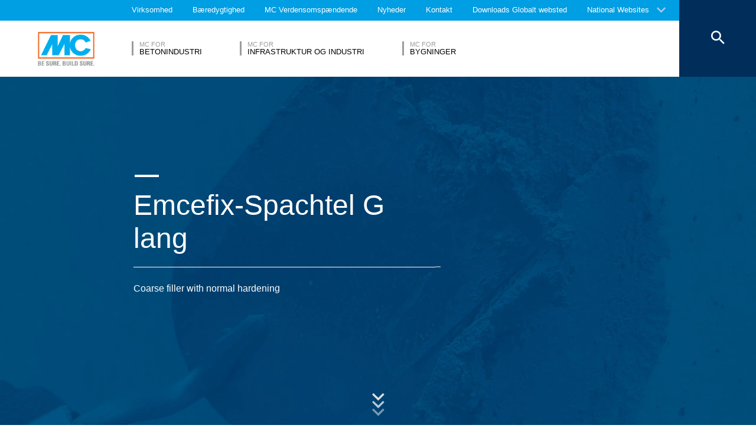

--- FILE ---
content_type: text/html; charset=UTF-8
request_url: https://www.mc-bauchemie.dk/products/concrete-cosmetics/coarse-fillers/emcefix-spachtel-g-lang.html
body_size: 20152
content:
<!DOCTYPE html>
<html lang="dk">
    
    
<head class="cmp_16046 country_Danmark">
  <!--
  Menu-Type: normal
  products: 73037
  
  -->
  
  <script>
window.cmp_block_ignoredomains = ['google.com', 'gstatic.com'];
</script>
      <script src="https://cdn.consentmanager.net/delivery/cookieblock.min.js" data-cmp-ab="1"></script>
  
  <title>Emcefix-Spachtel G lang - MC-Bauchemie</title>
  <meta id="viewport" name="viewport" content="width=device-width, initial-scale=1, maximum-scale=1, user-scalable=no">
  <meta charset="utf-8" /> 
  
  
  <base href="https://www.mc-bauchemie.dk/">
  
  <meta property="og:site_name" content="MC-Bauchemie" />
  <meta property="og:title" content="Emcefix-Spachtel G lang" />
  <meta property="og:description" content="Coarse filler with normal hardening" />
  <meta property="og:url" content="https://www.mc-bauchemie.dk/products/concrete-cosmetics/coarse-fillers/emcefix-spachtel-g-lang.html" />
  <meta property="og:image:url" content="https://www.mc-bauchemie.dk/assets/images/products/Coarse_fillers/Product_preview_big.jpg" />
  <meta property="og:image" content="https://www.mc-bauchemie.dk/assets/images/products/Coarse_fillers/Product_preview_big.jpg" />
  <meta property="og:type" content="website" />
  
  <meta name="twitter:title" content="MC-Bauchemie - Emcefix-Spachtel G lang" />
  <meta name="twitter:url" content="https://www.mc-bauchemie.dk/products/concrete-cosmetics/coarse-fillers/emcefix-spachtel-g-lang.html" />
  <meta name="twitter:card" content="summary" />
  <meta name="description" content="Coarse filler with normal hardening" />
  
  <link href="/assets/css/vendors.min.css" media="all" rel="stylesheet" type="text/css" />  
  <link href="/assets/css/styles.min.css" media="all" rel="stylesheet" type="text/css" />
  
  
  

<script async data-cmp-src="//www.googletagmanager.com/gtag/js?id=UA-120830818-1" class="cmplazyload" data-cmp-vendor="s905"></script>
<script>
  window.dataLayer = window.dataLayer || [];
  function gtag(){dataLayer.push(arguments);}
  gtag('js', new Date());

  gtag('config', 'UA-120830818-1', { 'anonymize_ip': true  });
  
</script>

  
  
  
  

  
  <style> #cmpbox *, #cmpboxrecall *, .cmplazypreviewiframe *{line-height: 1.6em;} </style>
  <script data-cmp-ab="1">window.cmp_block_inline = false;</script>
  
  
  
</head>


    <body class="dk" data-page="73209">
          
          
          
          
  

        
      




<style>
    .flag-1611 {
        width: 16px;
        height: 11px;
        overflow: hidden;
        background-image: url('/assets/images/flags/flags.min-256.png');
    }
</style>

<nav class="top-menu">
  <div class="arrow"></div>
  <div class="languages row">
    <div class="column large-12">
      <h6>Select a country</h6>
      <div class="container-continents">
        <ul>
            <li class="mc-column"><a href="#" class="is-sub" data-id="europe" >Europa</a></li>
<li class="mc-column"><a href="#" class="is-sub" data-id="africa" >Afrika</a></li>
<li class="mc-column"><a href="#" class="is-sub" data-id="asia" >Asien</a></li>
<li class="mc-column"><a href="#" class="is-sub" data-id="oceania" >Oceanien</a></li>
<li class="mc-column"><a href="#" class="is-sub" data-id="north-america" >Nordamerika</a></li>
<li class="mc-column"><a href="#" class="is-sub" data-id="south-america" >Sydamerika</a></li>
        </ul>
        <ul id="europe" class="language-item">
    <li><a href="#" data-id="europe" class="back is-sub"><svg version="1.1" xmlns="http://www.w3.org/2000/svg" xmlns:xlink="http://www.w3.org/1999/xlink" x="0px" y="0px" viewbox="0 0 12.1 7.6" style="enable-background:new 0 0 12.1 7.6;" xml:space="preserve" class="svg-arrow-button"><style type="text/css">.svg-arrow-button{fill:#A0CDF2;}</style><path d="M1.4,0L6,4.6L10.6,0L12,1.4l-6,6l-6-6L1.4,0z" class="svg-arrow-button"></path></svg><span>Back</span></a></li>
    <li>
    <a as="" href="https://www.mc-bauchemie.de/">
        <img class="flag-1611" style="background-position-y: -605px;" /> Tyskland
        
    </a>
</li>
<li>
    <a as="" href="http://">
        <img class="flag-1611" style="background-position-y: -121px;" /> Østrig
        
    </a>
</li>
<li>
    <a as="" href="http://www.mc-bauchemie.by">
        <img class="flag-1611" style="background-position-y: -363px;" /> Hviderusland
        
    </a>
</li>
<li>
    <a as="" href="http://www.mc-bauchemie.be">
        <img class="flag-1611" style="background-position-y: -209px;" /> Belgien
        
    </a>
</li>
<li>
    <a as="" href="https://www.mc-bauchemie.ba/">
        <img class="flag-1611" style="background-position-y: -176px;" /> Bosnien-Hercegovina
        
    </a>
</li>
<li>
    <a as="" href="http://www.mc-bauchemie.bg">
        <img class="flag-1611" style="background-position-y: -231px;" /> Bulgarien
        
    </a>
</li>
<li>
    <a as="" href="http://www.mc-bauchemie.hr">
        <img class="flag-1611" style="background-position-y: -1089px;" /> Kroatien
        
    </a>
</li>
<li>
    <a as="" href="http://www.mc-bauchemie.cz">
        <img class="flag-1611" style="background-position-y: -594px;" /> Tjekkiet
        
    </a>
</li>
<li>
    <a as="" href="http://www.mc-bauchemie.fr">
        <img class="flag-1611" style="background-position-y: -847px;" /> Frankrig
        
    </a>
</li>
<li>
    <a as="" href="http://www.mc-bauchemie.ge">
        <img class="flag-1611" style="background-position-y: -891px;" /> Georgien
        
    </a>
</li>
<li>
    <a as="1" href="https://www.mc-bauchemie.com/products/concrete-cosmetics/coarse-fillers/emcefix-spachtel-g-lang.html">
        <img class="flag-1611" style="background-position-y: -869px;" /> Storbritanien
        
    </a>
</li>
<li>
    <a as="" href="http://www.mc-bauchemie.hu">
        <img class="flag-1611" style="background-position-y: -1111px;" /> Ungarn
        
    </a>
</li>
<li>
    <a as="" href="http://www.mc-bauchemie.ie">
        <img class="flag-1611" style="background-position-y: -1133px;" /> Irland
        
    </a>
</li>
<li>
    <a as="" href="http://www.mc-bauchemie.lt">
        <img class="flag-1611" style="background-position-y: -1452px;" /> Litauen
        
    </a>
</li>
<li>
    <a as="" href="http://www.mc-bauchemie.nl">
        <img class="flag-1611" style="background-position-y: -1815px;" /> Holland
        
    </a>
</li>
<li>
    <a as="" href="http://www.mc-bauchemie.pl">
        <img class="flag-1611" style="background-position-y: -1958px;" /> Polen
        
    </a>
</li>
<li>
    <a as="15551" href="https://pt.prod.mc01.lux-medien.com/início.html">
        <img class="flag-1611" style="background-position-y: -2013px;" /> Portugal
        
    </a>
</li>
<li>
    <a as="" href="http://www.mc-bauchemie.ro">
        <img class="flag-1611" style="background-position-y: -2068px;" /> Rumænien
        
    </a>
</li>
<li>
    <a as="" href="http://www.mc-bauchemie.rs">
        <img class="flag-1611" style="background-position-y: -2079px;" /> Serbien
        
    </a>
</li>
<li>
    <a as="" href="http://www.mc-bauchemie.sk">
        <img class="flag-1611" style="background-position-y: -2222px;" /> Slovakiet
        
    </a>
</li>
<li>
    <a as="" href="http://www.mc-bauchemie.lv">
        <img class="flag-1611" style="background-position-y: -1474px;" /> Letland
        
    </a>
</li>
<li>
    <a as="" href="http://www.mc-bauchemie.es">
        <img class="flag-1611" style="background-position-y: -748px;" /> Spanien
        
    </a>
</li>
<li>
    <a as="" href="http://www.mc-bauchemie.ch">
        <img class="flag-1611" style="background-position-y: -451px;" /> Schweiz
        
    </a>
</li>
<li>
    <a as="" href="http://www.mc-bauchemie.ua">
        <img class="flag-1611" style="background-position-y: -2508px;" /> Ukraine
        
    </a>
</li>
</ul>
<ul id="africa" class="language-item">
    <li><a href="#" data-id="africa" class="back is-sub"><svg version="1.1" xmlns="http://www.w3.org/2000/svg" xmlns:xlink="http://www.w3.org/1999/xlink" x="0px" y="0px" viewbox="0 0 12.1 7.6" style="enable-background:new 0 0 12.1 7.6;" xml:space="preserve" class="svg-arrow-button"><style type="text/css">.svg-arrow-button{fill:#A0CDF2;}</style><path d="M1.4,0L6,4.6L10.6,0L12,1.4l-6,6l-6-6L1.4,0z" class="svg-arrow-button"></path></svg><span>Back</span></a></li>
    <li>
    <a as="31202" href="https://www.mc-bauchemie.et/home.html">
        <img class="flag-1611" style="background-position-y: -759px;" /> Etiopien
        
    </a>
</li>
<li>
    <a as="" href="http://www.mc-bauchemie.com">
        <img class="flag-1611" style="background-position-y: -913px;" /> Ghana
        
    </a>
</li>
<li>
    <a as="" href="http://www.mc-bauchemie.com">
        <img class="flag-1611" style="background-position-y: -957px;" /> Guinea
        
    </a>
</li>
</ul>
<ul id="asia" class="language-item">
    <li><a href="#" data-id="asia" class="back is-sub"><svg version="1.1" xmlns="http://www.w3.org/2000/svg" xmlns:xlink="http://www.w3.org/1999/xlink" x="0px" y="0px" viewbox="0 0 12.1 7.6" style="enable-background:new 0 0 12.1 7.6;" xml:space="preserve" class="svg-arrow-button"><style type="text/css">.svg-arrow-button{fill:#A0CDF2;}</style><path d="M1.4,0L6,4.6L10.6,0L12,1.4l-6,6l-6-6L1.4,0z" class="svg-arrow-button"></path></svg><span>Back</span></a></li>
    <li>
    <a as="" href="http://www.mc-bauchemie.co.il">
        <img class="flag-1611" style="background-position-y: -1144px;" /> Israel
        
    </a>
</li>
<li>
    <a as="" href="http://www.mc-bauchemie.in">
        <img class="flag-1611" style="background-position-y: -1155px;" /> Indien
        
    </a>
</li>
<li>
    <a as="" href="http://www.mc-bauchemie.com.my">
        <img class="flag-1611" style="background-position-y: -1727px;" /> Malaysia
        
    </a>
</li>
<li>
    <a as="" href="http://www.mc-bauchemie.sg">
        <img class="flag-1611" style="background-position-y: -2178px;" /> Singapore
        
    </a>
</li>
<li>
    <a as="" href="http://www.mc-bauchemie.ae">
        <img class="flag-1611" style="background-position-y: -11px;" /> Forenede Arabiske Emirater
        
    </a>
</li>
<li>
    <a as="" href="http://www.mc-bauchemie.vn">
        <img class="flag-1611" style="background-position-y: -2629px;" /> Vietnam
        
    </a>
</li>
<li>
    <a as="" href="http://www.mc-bauchemie.tw/">
        <img class="flag-1611" style="background-position-y: -2486px;" /> Taiwan
        
    </a>
</li>
</ul>
<ul id="oceania" class="language-item">
    <li><a href="#" data-id="oceania" class="back is-sub"><svg version="1.1" xmlns="http://www.w3.org/2000/svg" xmlns:xlink="http://www.w3.org/1999/xlink" x="0px" y="0px" viewbox="0 0 12.1 7.6" style="enable-background:new 0 0 12.1 7.6;" xml:space="preserve" class="svg-arrow-button"><style type="text/css">.svg-arrow-button{fill:#A0CDF2;}</style><path d="M1.4,0L6,4.6L10.6,0L12,1.4l-6,6l-6-6L1.4,0z" class="svg-arrow-button"></path></svg><span>Back</span></a></li>
    <li>
    <a as="" href="https://www.mc-bauchemie.co.nz">
        <img class="flag-1611" style="background-position-y: -1870px;" /> New Zealand
        
    </a>
</li>
<li>
    <a as="" href="https://mc-bauchemie.com.au">
        <img class="flag-1611" style="background-position-y: -132px;" /> Australien
        
    </a>
</li>
</ul>
<ul id="north-america" class="language-item">
    <li><a href="#" data-id="north-america" class="back is-sub"><svg version="1.1" xmlns="http://www.w3.org/2000/svg" xmlns:xlink="http://www.w3.org/1999/xlink" x="0px" y="0px" viewbox="0 0 12.1 7.6" style="enable-background:new 0 0 12.1 7.6;" xml:space="preserve" class="svg-arrow-button"><style type="text/css">.svg-arrow-button{fill:#A0CDF2;}</style><path d="M1.4,0L6,4.6L10.6,0L12,1.4l-6,6l-6-6L1.4,0z" class="svg-arrow-button"></path></svg><span>Back</span></a></li>
    <li>
    <a as="" href="http://mc-bauchemie.ca">
        <img class="flag-1611" style="background-position-y: -385px;" /> Canada
        
    </a>
</li>
</ul>
<ul id="south-america" class="language-item">
    <li><a href="#" data-id="south-america" class="back is-sub"><svg version="1.1" xmlns="http://www.w3.org/2000/svg" xmlns:xlink="http://www.w3.org/1999/xlink" x="0px" y="0px" viewbox="0 0 12.1 7.6" style="enable-background:new 0 0 12.1 7.6;" xml:space="preserve" class="svg-arrow-button"><style type="text/css">.svg-arrow-button{fill:#A0CDF2;}</style><path d="M1.4,0L6,4.6L10.6,0L12,1.4l-6,6l-6-6L1.4,0z" class="svg-arrow-button"></path></svg><span>Back</span></a></li>
    <li>
    <a as="" href="http://mc-bauchemie.com.br">
        <img class="flag-1611" style="background-position-y: -308px;" /> Brasilien
        
    </a>
</li>
<li>
    <a as="" href="http://mc-bauchemie.cl">
        <img class="flag-1611" style="background-position-y: -484px;" /> Chile
        
    </a>
</li>
</ul>
      </div>
    </div>
  </div>
</nav>

<header class="main-header">
  <div class="container-top">
    <div class="row">
      <div class="column">
        <nav>
    <!-- TopMenu:  -->
        
    
    
<a href="/virksomhed/" class="ga-header-menu-link">Virksomhed</a>


<a href="/bæredygtighed/" class="ga-header-menu-link">Bæredygtighed</a>


<a href="/verdensomspændende/" class="ga-header-menu-link">MC Verdensomspændende</a>





<a href="/nyheder/" class="ga-header-menu-link">Nyheder</a>


<a href="/kontakt/" class="ga-header-menu-link">Kontakt</a>


<a href="/downloads/" class="ga-header-menu-link">Downloads</a>


</nav>

      </div>
    </div>
    <nav>
      <a data-input="1" data-toId="73209" href="https://www.mc-bauchemie.com/">Globalt websted</a>

<a href="#" id="languages" class="ga-header-menu-link has-sub">National Websites</a>



    </nav>
  </div>
  
<div class="container-bottom mdfx2">
  <a class="mclogo" href="https://www.mc-bauchemie.dk/">MC-Bauchemie</a>
  <div class="row">
    <div class="column">
      <nav class="mdfx30">
        
        
        
        
        
<a href="/market-segments/concrete-industry/" data-id="concrete-industry" class="ga-header-menu-link has-sub ">
    <span class="top">MC for</span>
    <span class="bottom">Betonindustri</span>
</a>


<a href="/market-segments/infrastructure-industry/" data-id="infrastructure-industry" class="ga-header-menu-link has-sub ">
    <span class="top">MC for</span>
    <span class="bottom">Infrastruktur og industri</span>
</a>


<a href="/market-segments/buildings/" data-id="buildings" class="ga-header-menu-link has-sub ">
    <span class="top">MC for</span>
    <span class="bottom">Bygninger</span>
</a>
  
        
      </nav>
    </div>
  </div>
</div>





<div class="container-sub">
    <a href="#" class="close"><svg version="1.1" xmlns="http://www.w3.org/2000/svg" xmlns:xlink="http://www.w3.org/1999/xlink" x="0px" y="0px" viewbox="0 0 14.2 14.3" style="enable-background:new 0 0 14.2 14.3;" xml:space="preserve" class="svg-close-icon"><style type="text/css">.svg-close-icon{fill:#FFFFFF;}</style><path d="M14,1.4L12.6,0L7,5.6L1.4,0L0,1.4L5.6,7L0,12.6L1.4,14L7,8.4l5.6,5.6l1.4-1.4L8.4,7L14,1.4z" class="svg-close-icon"></path></svg></a>
        <svg version="1.1" id="menuArrow" xmlns="http://www.w3.org/2000/svg" xmlns:xlink="http://www.w3.org/1999/xlink" x="0px" y="0px" viewBox="0 0 163.433 76.539" style="enable-background:new 0 0 163.433 76.539;" xml:space="preserve">
            <path style="fill:#FFFFFF;" d="M1.207,0l72.024,71.774c4.687,4.687,12.284,4.812,16.971,0.124L162.226,0H1.207z"/>
        </svg>
        <div class="row">
            

<!-- 74060,  -->



        

    <nav id="concrete-industry" class="clearfix">
      
      <!-- not found -->
      
        
        
        
         
      
        
            <!-- FOESubMenuGroup:  -->
            <div class="sub-category large-3 float-left mc-column">
                <div class="title">Fields of Expertise</div>
            
         
                <ul class="float-left mc-column">
                  <!--<li class="empty main"><a href="#"></a></li>-->
                   



<li><a href="/market-segments/concrete-industry/fields-of-expertise/concrete-goods.html" class="ga-header-menu-link">Betonvarer</a></li>







<li><a href="/market-segments/concrete-industry/fields-of-expertise/readymix.html" class="ga-header-menu-link">Færdigmix</a></li>







<li><a href="/market-segments/concrete-industry/fields-of-expertise/precast.html" class="ga-header-menu-link">Præfabrikeret</a></li>



                </ul>
            </div>
        
        
      
      
      
      
    </nav>



<!-- 74087,  -->



        

    <nav id="infrastructure-industry" class="clearfix">
      
      <!-- not found -->
      
        
        
        
         
      
        
            <!-- FOESubMenuGroup:  -->
            <div class="sub-category large-3 float-left mc-column">
                <div class="title">Fields of Expertise</div>
            
         
                <ul class="float-left mc-column">
                  <!--<li class="empty main"><a href="#"></a></li>-->
                   



<li><a href="/market-segments/infrastructure-industry/fields-of-expertise/bro/" class="ga-header-menu-link">Bro</a></li>







<li><a href="/market-segments/infrastructure-industry/fields-of-expertise/drikkevand/" class="ga-header-menu-link">Drikkevand</a></li>







<li style="height: auto;">
        <a class="ga-header-menu-link has-subsub">Energi og vedvarende energi</a>
        <ul>
            



<li><a href="/market-segments/infrastructure-industry/fields-of-expertise/energi-og-vedvarende-energi/vindkraft/" class="ga-header-menu-link">Vindkraft</a></li>







<li><a href="/market-segments/infrastructure-industry/fields-of-expertise/energi-og-vedvarende-energi/thermal-power-plants/repair-and-maintenance.html" class="ga-header-menu-link">Reparation og vedligeholdelse</a></li>







<li><a href="/market-segments/infrastructure-industry/fields-of-expertise/energi-og-vedvarende-energi/thermal-power-plants/construction.html" class="ga-header-menu-link">Konstruktion</a></li>







<li><a href="/market-segments/infrastructure-industry/fields-of-expertise/energi-og-vedvarende-energi/vindkraft/konstruktion.html" class="ga-header-menu-link">Konstruktion</a></li>







<li><a href="/market-segments/infrastructure-industry/fields-of-expertise/energi-og-vedvarende-energi/vindkraft/reparation-og-vedligeholdelse.html" class="ga-header-menu-link">Reparation og vedligeholdelse</a></li>


 
        </ul>
    </li>







<li><a href="/market-segments/infrastructure-industry/fields-of-expertise/parkeringsplads/" class="ga-header-menu-link">Parkeringsplads</a></li>







<li><a href="/market-segments/infrastructure-industry/fields-of-expertise/spildevand/" class="ga-header-menu-link">Spildevand</a></li>







<li><a href="/market-segments/infrastructure-industry/fields-of-expertise/tunnelling/" class="ga-header-menu-link">Tunnel</a></li>



                </ul>
            </div>
        
        
      
      
      
      
    </nav>



<!-- 74205,  -->



        

    <nav id="buildings" class="clearfix">
      
      <!-- not found -->
      
        
        
        
         
      
        
        
      
      
      
      
    </nav>

            
        </div>
    </div>

<button class="search">
  <svg version="1.1" xmlns="http://www.w3.org/2000/svg" xmlns:xlink="http://www.w3.org/1999/xlink" x="0px" y="0px" viewbox="0 0 14.2 14.3" style="enable-background:new 0 0 14.2 14.3;" xml:space="preserve" class="svg-close-icon"><style type="text/css">.svg-close-icon{fill:#FFFFFF;}</style><path d="M14,1.4L12.6,0L7,5.6L1.4,0L0,1.4L5.6,7L0,12.6L1.4,14L7,8.4l5.6,5.6l1.4-1.4L8.4,7L14,1.4z" class="svg-close-icon"></path></svg>
  <svg id="svg-search-icon" version="1.1" xmlns="http://www.w3.org/2000/svg" xmlns:xlink="http://www.w3.org/1999/xlink" x="0px" y="0px" viewbox="0 0 17.7 17.7" style="enable-background:new 0 0 17.7 17.7;" xml:space="preserve"><style type="text/css">.svg-search-icon{fill:#FFFFFF;}</style><path d="M12.5,11h-0.8l-0.3-0.3c1-1.1,1.6-2.6,1.6-4.2C13,2.9,10.1,0,6.5,0S0,2.9,0,6.5S2.9,13,6.5,13	c1.6,0,3.1-0.6,4.2-1.6l0.3,0.3v0.8l5,5l1.5-1.5L12.5,11z M6.5,11C4,11,2,9,2,6.5S4,2,6.5,2S11,4,11,6.5S9,11,6.5,11z" class="svg-search-icon"></path></svg>
</button>

<div class="menu-button">
  <span class="line"></span>
  <span class="line"></span>
  <span class="line"></span>
</div>


  
  
</header>

      
      <main data-mdfx="1" class="" id="product" data-mdfx="">
        
            
        


<section class="highlights Big ">
  <ul >
    
<li class="mdfxS9b default noSmallImage  noSubTitle">
  
  <!-- foe: id:73209, enabled:false -->
  <figure>
    
    
        <picture>
            <img src="/assets/image-cache/images/products/Coarse_fillers/Product_big_blue.7e6e0521.webp"

  alt="Emcefix-Spachtel G lang" />
        </picture>
        <!---->
    
    
        <div class="container-info row large-12 small-12 ">
            <div class="column mdfxS9a">
                <div class="info large-11 small-10 clearfix column">
                    <span class="line"></span>
                    <div class="figcaption">
                      
                      <h1>Emcefix-Spachtel G lang<span class="line bigger"></span></h1>
                    </div>
                    <p>Coarse filler with normal hardening</p>
                    
                    
                </div>
            </div>
        </div>
    

    
  </figure>
</li>

  </ul>
  
  
<button class="carousel-arrow-button left"><span class="background"></span><svg version="1.1" xmlns="http://www.w3.org/2000/svg" xmlns:xlink="http://www.w3.org/1999/xlink" x="0px" y="0px" viewbox="0 0 65 45" style="enable-background:new 0 0 65 45;" xml:space="preserve" class="carousel-arrow"><style type="text/css">.carousel-arrow{fill:none;stroke:#FFFFFF;stroke-width:6;stroke-miterlimit:10;}</style><polyline points="39.4,2.1 59.2,22 39.4,41.8 " class="carousel-arrow"></polyline><line x1="0" y1="22" x2="59.2" y2="22" class="carousel-arrow"></line></svg></button>

  
<button class="carousel-arrow-button right"><span class="background"></span><svg version="1.1" xmlns="http://www.w3.org/2000/svg" xmlns:xlink="http://www.w3.org/1999/xlink" x="0px" y="0px" viewbox="0 0 65 45" style="enable-background:new 0 0 65 45;" xml:space="preserve" class="carousel-arrow"><style type="text/css">.carousel-arrow{fill:none;stroke:#FFFFFF;stroke-width:6;stroke-miterlimit:10;}</style><polyline points="39.4,2.1 59.2,22 39.4,41.8 " class="carousel-arrow"></polyline><line x1="0" y1="22" x2="59.2" y2="22" class="carousel-arrow"></line></svg></button>


  <div class="arrow"><svg version="1.1" xmlns="http://www.w3.org/2000/svg" xmlns:xlink="http://www.w3.org/1999/xlink" x="0px" y="0px" viewbox="0 0 12.1 7.6" style="enable-background:new 0 0 12.1 7.6;" xml:space="preserve" class="svg-arrow-button"><style type="text/css">.svg-arrow-button{fill:#A0CDF2;}</style><path d="M1.4,0L6,4.6L10.6,0L12,1.4l-6,6l-6-6L1.4,0z" class="svg-arrow-button"></path></svg><svg version="1.1" xmlns="http://www.w3.org/2000/svg" xmlns:xlink="http://www.w3.org/1999/xlink" x="0px" y="0px" viewbox="0 0 12.1 7.6" style="enable-background:new 0 0 12.1 7.6;" xml:space="preserve" class="svg-arrow-button"><style type="text/css">.svg-arrow-button{fill:#A0CDF2;}</style><path d="M1.4,0L6,4.6L10.6,0L12,1.4l-6,6l-6-6L1.4,0z" class="svg-arrow-button"></path></svg><svg version="1.1" xmlns="http://www.w3.org/2000/svg" xmlns:xlink="http://www.w3.org/1999/xlink" x="0px" y="0px" viewbox="0 0 12.1 7.6" style="enable-background:new 0 0 12.1 7.6;" xml:space="preserve" class="svg-arrow-button"><style type="text/css">.svg-arrow-button{fill:#A0CDF2;}</style><path d="M1.4,0L6,4.6L10.6,0L12,1.4l-6,6l-6-6L1.4,0z" class="svg-arrow-button"></path></svg></div>
</section>


<div class="breadcrumbHelper">
  <nav class="breadcrumb">
      <div class="row">
        <div class="column large-10">
            <a href="/"><svg fill="#000000" height="20" viewBox="0 0 24 24" width="24" xmlns="http://www.w3.org/2000/svg" class="svg-home">
    <style type="text/css">.svg-home{fill:#ffffff;vertical-align: text-bottom;}</style>
    <path d="M10 20v-6h4v6h5v-8h3L12 3 2 12h3v8z"/>
    <path d="M0 0h24v24H0z" fill="none"/>
</svg></a>
          <a href="/products/concrete-cosmetics/">Beton-kosmetik</a><a href="/products/concrete-cosmetics/coarse-fillers/">Coarse fillers</a><a href="/products/concrete-cosmetics/coarse-fillers/emcefix-spachtel-g-lang.html">Emcefix-Spachtel G lang</a>
        </div>
      </div>
  </nav>
</div>


<div class="row">
    <div class="container-topics column large-10 clearfix">
        
        <a href="/kontakt/sales-and-support/" id="specialist" class="default-button specialist">
                <span class="over-shape" style="height: 0px;"></span>
                <span class="button-label">Talk to a specialist ...</span>
            </a>
    </div>
    <div class="container-topics column large-10 clearfix">
        
      <div class="left float-left mc-column">
        <h4>Properties</h4>
        
          <!--source: MODX -->
          <ul><li> Ready to use - just mix with water</li><li> Single layers of up to 25 mm, double layers of up to 50 mm                                                                       - For small scale works of up to 1 m²                                                                                                                                - Polymer-modified                                  - Weather- and frost-resistant</li><li> Suitable for overhead application</li><li> Certified acc. to EN 1504-3, class R2</li></ul>
        
        <!--<ul>
             
        </ul>-->
      </div>
      <div class="right float-left mc-column">
        <h4>Applications</h4>
        
          <!--source: MODX -->
          <ul><li> Fillings of small imperfections in concrete and exposed concrete, e.g.:</li><li> Honey-combs</li><li> Damaged edges and corners</li><li> Mould lines</li><li> Taper holes                                                 - Small scale works of up to 1 m²</li></ul>
        
        <!--<ul>
          
        </ul>-->
      </div>
      
    </div>
</div>






  
  <section id="downloads" class="downloads" 0>
    <!--+components-title("Downloads")-->
          
<header class="components-title row">
  <div class="column">
   <span class="top line"></span>
   <h2>Downloads</h2>
   <span class="bottom line large-7"></span>
  </div>
</header>





            <div class="row">
              <div class="column">
                <div class="container-list">
                  <!--source: MODX -->
                  <ul class="clearfix">
                    <li class="float-left mc-column downloads-item">
    <a class="ga-download-item" target="_blank" href="/assets/downloads/products/da-DK/sikkerhedsdatablad/Emcefix-Spachtel G lang_DK_DA_SDS.pdf">
        <div class="container-pdf-icon"><svg version="1.1" xmlns="http://www.w3.org/2000/svg" xmlns:xlink="http://www.w3.org/1999/xlink" x="0px" y="0px" viewbox="0 0 47 44.9" style="enable-background:new 0 0 47 44.9;" xml:space="preserve"><style type="text/css">.svg-pdf-icon-1{fill:none;stroke:#FFFFFF;stroke-width:2;stroke-miterlimit:10;}
.svg-pdf-icon-2{fill:none;stroke:#4DBEEC;stroke-width:2;stroke-miterlimit:10;}
.svg-pdf-icon-3{fill:#FFFFFF;}
.svg-pdf-icon-4{font-family:'MaisonNeue-Bold';}
.svg-pdf-icon-5{font-size:12px;}</style><g class="svg-pdf-icon4"></g><g class="svg-pdf-icon2"><polyline points="40.6,19.5 40.6,8.8 33.4,2 7.2,2 7.2,19.7 	" class="svg-pdf-icon-1"></polyline><polyline points="7.2,37.2 7.2,43.9 40.6,43.9 40.6,37.1 	" class="svg-pdf-icon-1"></polyline><polyline points="34,2 34,9 41,9 	" class="svg-pdf-icon-1"></polyline></g><g class="svg-pdf-icon3"><rect x="1.3" y="19.6" width="44.7" height="17.5" class="svg-pdf-icon-2"></rect></g><g class="svg-pdf-icon5"><text transform="matrix(1 0 0 1 12.4785 32.002)" class="svg-pdf-icon-3 svg-pdf-icon-4 svg-pdf-icon-5">PDF</text></g></svg></div>
        <div class="container-info"><h5>Sikkerhedsdatablad</h5><h6>Emcefix-Spachtel G lang</h6></div>
        <div class="container-arrow-icon"><span class="background"></span><svg version="1.1" xmlns="http://www.w3.org/2000/svg" xmlns:xlink="http://www.w3.org/1999/xlink" x="0px" y="0px" viewbox="0 0 14.1 13.3" style="enable-background:new 0 0 14.1 13.3;" xml:space="preserve" class="svg-arrow-download"><style type="text/css">.svg-arrow-download{fill:#FFFFFF;}</style><path d="M14,6h-4V0H4v6H0l7,7L14,6z" class="svg-arrow-download"></path></svg></div>
    </a>
</li><li class="float-left mc-column downloads-item">
    <a class="ga-download-item" target="_blank" href="/assets/downloads/products/da-DK/sikkerhedsdatablad/Emcefix-Spachtel_G_lang_DK_DA_SDS.pdf">
        <div class="container-pdf-icon"><svg version="1.1" xmlns="http://www.w3.org/2000/svg" xmlns:xlink="http://www.w3.org/1999/xlink" x="0px" y="0px" viewbox="0 0 47 44.9" style="enable-background:new 0 0 47 44.9;" xml:space="preserve"><style type="text/css">.svg-pdf-icon-1{fill:none;stroke:#FFFFFF;stroke-width:2;stroke-miterlimit:10;}
.svg-pdf-icon-2{fill:none;stroke:#4DBEEC;stroke-width:2;stroke-miterlimit:10;}
.svg-pdf-icon-3{fill:#FFFFFF;}
.svg-pdf-icon-4{font-family:'MaisonNeue-Bold';}
.svg-pdf-icon-5{font-size:12px;}</style><g class="svg-pdf-icon4"></g><g class="svg-pdf-icon2"><polyline points="40.6,19.5 40.6,8.8 33.4,2 7.2,2 7.2,19.7 	" class="svg-pdf-icon-1"></polyline><polyline points="7.2,37.2 7.2,43.9 40.6,43.9 40.6,37.1 	" class="svg-pdf-icon-1"></polyline><polyline points="34,2 34,9 41,9 	" class="svg-pdf-icon-1"></polyline></g><g class="svg-pdf-icon3"><rect x="1.3" y="19.6" width="44.7" height="17.5" class="svg-pdf-icon-2"></rect></g><g class="svg-pdf-icon5"><text transform="matrix(1 0 0 1 12.4785 32.002)" class="svg-pdf-icon-3 svg-pdf-icon-4 svg-pdf-icon-5">PDF</text></g></svg></div>
        <div class="container-info"><h5>Sikkerhedsdatablad</h5><h6>Emcefix-Spachtel G lang</h6></div>
        <div class="container-arrow-icon"><span class="background"></span><svg version="1.1" xmlns="http://www.w3.org/2000/svg" xmlns:xlink="http://www.w3.org/1999/xlink" x="0px" y="0px" viewbox="0 0 14.1 13.3" style="enable-background:new 0 0 14.1 13.3;" xml:space="preserve" class="svg-arrow-download"><style type="text/css">.svg-arrow-download{fill:#FFFFFF;}</style><path d="M14,6h-4V0H4v6H0l7,7L14,6z" class="svg-arrow-download"></path></svg></div>
    </a>
</li><li class="float-left mc-column downloads-item">
    <a class="ga-download-item" target="_blank" href="/assets/downloads/products/da-DK/sikkerhedsdatablad/Emcefix_Spachtel_G_lang_DK_DA_SDS.pdf">
        <div class="container-pdf-icon"><svg version="1.1" xmlns="http://www.w3.org/2000/svg" xmlns:xlink="http://www.w3.org/1999/xlink" x="0px" y="0px" viewbox="0 0 47 44.9" style="enable-background:new 0 0 47 44.9;" xml:space="preserve"><style type="text/css">.svg-pdf-icon-1{fill:none;stroke:#FFFFFF;stroke-width:2;stroke-miterlimit:10;}
.svg-pdf-icon-2{fill:none;stroke:#4DBEEC;stroke-width:2;stroke-miterlimit:10;}
.svg-pdf-icon-3{fill:#FFFFFF;}
.svg-pdf-icon-4{font-family:'MaisonNeue-Bold';}
.svg-pdf-icon-5{font-size:12px;}</style><g class="svg-pdf-icon4"></g><g class="svg-pdf-icon2"><polyline points="40.6,19.5 40.6,8.8 33.4,2 7.2,2 7.2,19.7 	" class="svg-pdf-icon-1"></polyline><polyline points="7.2,37.2 7.2,43.9 40.6,43.9 40.6,37.1 	" class="svg-pdf-icon-1"></polyline><polyline points="34,2 34,9 41,9 	" class="svg-pdf-icon-1"></polyline></g><g class="svg-pdf-icon3"><rect x="1.3" y="19.6" width="44.7" height="17.5" class="svg-pdf-icon-2"></rect></g><g class="svg-pdf-icon5"><text transform="matrix(1 0 0 1 12.4785 32.002)" class="svg-pdf-icon-3 svg-pdf-icon-4 svg-pdf-icon-5">PDF</text></g></svg></div>
        <div class="container-info"><h5>Sikkerhedsdatablad</h5><h6>Emcefix Spachtel G lang</h6></div>
        <div class="container-arrow-icon"><span class="background"></span><svg version="1.1" xmlns="http://www.w3.org/2000/svg" xmlns:xlink="http://www.w3.org/1999/xlink" x="0px" y="0px" viewbox="0 0 14.1 13.3" style="enable-background:new 0 0 14.1 13.3;" xml:space="preserve" class="svg-arrow-download"><style type="text/css">.svg-arrow-download{fill:#FFFFFF;}</style><path d="M14,6h-4V0H4v6H0l7,7L14,6z" class="svg-arrow-download"></path></svg></div>
    </a>
</li><li class="float-left mc-column downloads-item">
    <a class="ga-download-item" target="_blank" href="/assets/downloads/products/da-DK/teknisk_datablad/Emcefix_Spachtel_G_lang_DE_DK_DA_TDS.pdf">
        <div class="container-pdf-icon"><svg version="1.1" xmlns="http://www.w3.org/2000/svg" xmlns:xlink="http://www.w3.org/1999/xlink" x="0px" y="0px" viewbox="0 0 47 44.9" style="enable-background:new 0 0 47 44.9;" xml:space="preserve"><style type="text/css">.svg-pdf-icon-1{fill:none;stroke:#FFFFFF;stroke-width:2;stroke-miterlimit:10;}
.svg-pdf-icon-2{fill:none;stroke:#4DBEEC;stroke-width:2;stroke-miterlimit:10;}
.svg-pdf-icon-3{fill:#FFFFFF;}
.svg-pdf-icon-4{font-family:'MaisonNeue-Bold';}
.svg-pdf-icon-5{font-size:12px;}</style><g class="svg-pdf-icon4"></g><g class="svg-pdf-icon2"><polyline points="40.6,19.5 40.6,8.8 33.4,2 7.2,2 7.2,19.7 	" class="svg-pdf-icon-1"></polyline><polyline points="7.2,37.2 7.2,43.9 40.6,43.9 40.6,37.1 	" class="svg-pdf-icon-1"></polyline><polyline points="34,2 34,9 41,9 	" class="svg-pdf-icon-1"></polyline></g><g class="svg-pdf-icon3"><rect x="1.3" y="19.6" width="44.7" height="17.5" class="svg-pdf-icon-2"></rect></g><g class="svg-pdf-icon5"><text transform="matrix(1 0 0 1 12.4785 32.002)" class="svg-pdf-icon-3 svg-pdf-icon-4 svg-pdf-icon-5">PDF</text></g></svg></div>
        <div class="container-info"><h5>Teknisk Datablad</h5><h6>Emcefix Spachtel G lang</h6></div>
        <div class="container-arrow-icon"><span class="background"></span><svg version="1.1" xmlns="http://www.w3.org/2000/svg" xmlns:xlink="http://www.w3.org/1999/xlink" x="0px" y="0px" viewbox="0 0 14.1 13.3" style="enable-background:new 0 0 14.1 13.3;" xml:space="preserve" class="svg-arrow-download"><style type="text/css">.svg-arrow-download{fill:#FFFFFF;}</style><path d="M14,6h-4V0H4v6H0l7,7L14,6z" class="svg-arrow-download"></path></svg></div>
    </a>
</li>
                  </ul><a href="downloads/" class="default-button">More</a>
                </div>
              </div>
            </div>
      </section>




<!-- RelatedProducts:  -->








        
        
        
        
           
        
        
        
<section class="quick-nav" data-id="74419" bla>
    <div class="container-links row">
        <ul class="clearfix">
                <!-- MDFX2 ID 74420 Content 72931 -->
<!-- SQP_Item ID 72931 -->
<li class="float-left">
<a href="/nyheder/" class="ga-footer-menu-link">
    <svg id="svg-quick-nav-news" version="1.1" xmlns="http://www.w3.org/2000/svg" xmlns:xlink="http://www.w3.org/1999/xlink" x="0px" y="0px" viewbox="0 0 16 20" style="enable-background:new 0 0 16 20;" xml:space="preserve"><style type="text/css">.svg-quick-nav-news{fill:#757575;}</style><path d="M11.4,0H2C0.9,0,0,0.9,0,2v16c0,1.1,0.9,2,2,2h12c1.1,0,2-0.9,2-2V4.6L11.4,0z M3,10h8v2H3V10z M13,16H3v-2h10	V16z M10,6V1l5,5H10z" class="svg-quick-nav-news"></path></svg>
    <p>Nyheder</p>
</a>
<div class="mc-tooltip"><p>Klik her for at gå til vores nyhedssektion.</p><svg version="1.1" xmlns="http://www.w3.org/2000/svg" xmlns:xlink="http://www.w3.org/1999/xlink" x="0px" y="0px" viewbox="0 0 20.3 20.4" style="enable-background:new 0 0 20.3 20.4;" xml:space="preserve" class="svg-tooltip"><style type="text/css">.svg-tooltip{fill:#009EE3;}</style><path d="M10,20L0,0h20L10,20z" class="svg-tooltip"></path></svg></div>
</li>

    <!-- MDFX2 ID 74421 Content 74427 -->
<!-- SQP_Item ID 74427 -->
<li class="float-left">
<a href="/mcpedia/" class="ga-footer-menu-link">
    <svg version="1.1"  id="svg-quick-nav-mcpedia" xmlns="http://www.w3.org/2000/svg" xmlns:xlink="http://www.w3.org/1999/xlink" x="0px" y="0px" width="287.606px" height="247.404px" viewBox="0 0 287.606 247.404" enable-background="new 0 0 287.606 247.404" xml:space="preserve">
<g>
	<path fill="none" d="M90.827,169.205h25.321c-2.72-11.493-4.963-24.889-6.226-40.32H73.975 C77.104,143.241,82.736,156.705,90.827,169.205z"/>
	<path fill="none" d="M125.515,169.205h40.744c2.828-11.355,5.203-24.752,6.539-40.32h-53.822 C120.312,144.453,122.687,157.849,125.515,169.205z"/>
	<path fill="none" d="M64.842,128.884H29.2c3.75,14.734,10.279,28.369,18.987,40.32h32.192 C73.727,157.854,68.049,144.439,64.842,128.884z"/>
	<path fill="none" d="M200.947,169.205c8.09-12.5,13.723-25.964,16.852-40.32h-35.947c-1.262,15.432-3.505,28.827-6.226,40.32 H200.947z"/>
	<path fill="none" d="M86.124,178.205H55.439c17.618,19.814,41.779,33.683,69.062,38.182c-6.668-4.671-14.588-10.98-22.541-19.079 C96.771,192.023,91.298,185.661,86.124,178.205z"/>
	<path fill="none" d="M189.813,197.307c-7.353,7.487-14.678,13.447-21.012,17.995c24.946-5.391,46.985-18.673,63.367-37.098h-26.518 C200.475,185.661,195.002,192.023,189.813,197.307z"/>
	<path fill="none" d="M97.203,178.205c3.335,4.314,6.982,8.504,10.949,12.562c7.818,7.997,15.684,14.187,22.186,18.685 c-3.8-7.555-8.108-17.874-11.867-31.246H97.203z"/>
	<path fill="none" d="M211.394,169.205h28.025c8.708-11.951,15.236-25.586,18.987-40.32h-31.475 C223.725,144.439,218.047,157.854,211.394,169.205z"/>
	<path fill="none" d="M194.571,178.205h-21.267c-3.76,13.372-8.068,23.691-11.868,31.246c6.501-4.498,14.368-10.688,22.186-18.685 C187.588,186.708,191.235,182.519,194.571,178.205z"/>
	<path fill="none" d="M127.965,178.205c6.654,22.443,14.686,35.236,17.869,39.74c0.036-0.001,0.072-0.001,0.108-0.002 c3.178-4.495,11.211-17.288,17.868-39.738H127.965z"/>
	<path fill="#009EE3" d="M61.299,58.581c-1.785,4.618-3.535,9.251-5.276,13.888c-1.743,4.643-3.433,9.309-5.189,13.946 c-2.105,5.559-4.284,11.088-6.375,16.654c-0.87,2.317-0.396,3.113,1.99,2.841c5.284-0.601,10.574-1.254,15.802-2.232 c3.98-0.744,23.047-6.269,28.684-7.821c17.453-4.376,27.888-4.646,35.338-1.651c5.5,2.213,10.372,5.277,13.862,10.415 c1.128,1.66,2.287,3.292,3.636,5.23c0.015-0.023,0.027-0.039,0.041-0.061c0.014,0.021,0.026,0.037,0.041,0.061 c1.348-1.938,2.508-3.571,3.636-5.23c3.49-5.138,8.362-8.202,13.862-10.415c7.45-2.996,17.885-2.725,35.338,1.651 c5.636,1.552,24.704,7.078,28.684,7.821c5.229,0.978,10.52,1.631,15.803,2.232c2.385,0.272,2.858-0.524,1.989-2.841 c-2.092-5.566-4.269-11.096-6.374-16.654c-1.756-4.637-3.446-9.303-5.19-13.946c-1.74-4.637-3.49-9.27-5.275-13.888 c-1.858-4.801-3.804-9.567-5.635-14.378c-2.368-6.224-4.572-12.518-7.069-18.683c-0.465-1.146-1.888-2.429-3.026-2.62 c-9.474-1.593-19.011-2.604-28.626-2.45c-7.312,0.119-14.648,0.56-21.71,2.526c-5.242,1.462-10.326,3.749-14.573,7.541 c-0.703,0.626-1.266,0.835-1.868,0.724c-0.002,0-0.004,0-0.006,0c-0.001,0-0.003,0-0.005,0c-0.602,0.111-1.165-0.098-1.868-0.724 c-4.249-3.792-9.331-6.079-14.573-7.541c-7.062-1.966-14.398-2.407-21.711-2.526c-9.614-0.154-19.151,0.857-28.625,2.45 c-1.138,0.191-2.562,1.474-3.026,2.62c-2.498,6.165-4.701,12.459-7.069,18.683C65.103,49.013,63.157,53.779,61.299,58.581z"/> 
	<path fill="#009EE3" d="M226.158,29.985c-0.923-1.914-4.373-3.527-6.233-2.919c-1.572,0.515-1.014,1.804-0.585,2.805 c0.936,2.186,34.179,80.186,34.702,81.607c0.879,2.383,0.347,3.853-2.026,3.853c-3.238-0.002-8.506,0-25.519-1.989 c-7.396-1.376-19.624-4.694-26.939-6.56c-3.798-0.968-16.54-4.373-25.745-4.633c-4.015-0.029-7.888,0.597-11.488,2.232 c-3.222,1.461-5.877,3.979-7.764,7.165c-0.96,1.623-1.684,3.406-2.417,5.161c-0.951,2.273-1.656,2.551-3.718,1.295 c-0.714-0.434-1.46-0.806-2.175-1.238c-0.828-0.498-1.632-0.735-2.431-0.706v-0.002c-0.002,0-0.004,0.002-0.006,0 c-0.001,0.002-0.003,0-0.005,0v0.002c-0.799-0.029-1.604,0.208-2.431,0.706c-0.715,0.433-1.461,0.805-2.175,1.238 c-2.063,1.256-2.768,0.979-3.719-1.295c-0.734-1.755-1.458-3.538-2.417-5.161c-1.888-3.187-4.544-5.704-7.764-7.165 c-3.6-1.635-7.473-2.262-11.488-2.232c-9.206,0.26-21.948,3.665-25.745,4.633c-7.316,1.865-19.544,5.184-26.939,6.56 c-17.013,1.989-22.282,1.987-25.52,1.989c-2.372,0-2.904-1.47-2.027-3.853c0.525-1.422,33.768-79.421,34.704-81.607 c0.428-1.001,0.986-2.291-0.586-2.805c-1.859-0.608-5.309,1.005-6.233,2.919c-1.261,2.614-42.833,92.676-42.833,92.676 c0.006,0.033,0.014,0.067,0.02,0.101c0.077,0.42,0.163,0.837,0.244,1.255C30.269,182.6,81.947,226.97,143.803,226.97 c61.847,0,113.519-44.357,124.901-102.927c0.086-0.443,0.177-0.885,0.258-1.329c0.003-0.018,0.007-0.035,0.01-0.053 C268.973,122.662,227.42,32.6,226.158,29.985z M217.799,128.884c-3.129,14.356-8.762,27.82-16.852,40.32h-25.321 c2.72-11.493,4.963-24.889,6.226-40.32H217.799z M172.798,128.884c-1.336,15.568-3.711,28.965-6.539,40.32h-40.744 c-2.828-11.355-5.203-24.752-6.539-40.32H172.798z M116.148,169.205H90.827c-8.09-12.5-13.723-25.964-16.852-40.32h35.948 C111.185,144.316,113.428,157.711,116.148,169.205z M48.187,169.205c-8.708-11.951-15.236-25.586-18.987-40.32h35.642 c3.207,15.555,8.884,28.97,15.537,40.32H48.187z M55.439,178.205h30.685c5.174,7.456,10.647,13.818,15.836,19.103 c7.953,8.099,15.872,14.408,22.541,19.079C97.218,211.887,73.057,198.019,55.439,178.205z M108.152,190.766 c-3.967-4.058-7.614-8.247-10.949-12.562h21.268c3.759,13.372,8.067,23.691,11.867,31.246 C123.836,204.953,115.97,198.763,108.152,190.766z M145.833,217.945c-3.183-4.504-11.215-17.297-17.869-39.74h35.845 c-6.656,22.45-14.69,35.243-17.868,39.738C145.906,217.944,145.87,217.944,145.833,217.945z M173.304,178.205h21.267 c-3.335,4.314-6.982,8.504-10.949,12.562c-7.818,7.997-15.684,14.187-22.186,18.685 C165.236,201.896,169.544,191.577,173.304,178.205z M168.801,215.302c6.334-4.548,13.659-10.508,21.012-17.995 c5.189-5.284,10.662-11.646,15.836-19.103h26.518C215.786,196.629,193.747,209.912,168.801,215.302z M239.419,169.205h-28.025 c6.653-11.351,12.331-24.766,15.537-40.32h31.475C254.656,143.619,248.127,157.253,239.419,169.205z"/> 
</g>
</svg>
    <p>MC-Pedia</p>
</a>
<div class="mc-tooltip"><p>I vores MC-Pedia finder du tekniske artikler om forskellige emner udelukkende skrevet af vores specialister.</p><svg version="1.1" xmlns="http://www.w3.org/2000/svg" xmlns:xlink="http://www.w3.org/1999/xlink" x="0px" y="0px" viewbox="0 0 20.3 20.4" style="enable-background:new 0 0 20.3 20.4;" xml:space="preserve" class="svg-tooltip"><style type="text/css">.svg-tooltip{fill:#009EE3;}</style><path d="M10,20L0,0h20L10,20z" class="svg-tooltip"></path></svg></div>
</li>

    <!-- MDFX2 ID 74422 Content 74308 -->
<!-- SQP_Item ID 74308 -->
<li class="float-left">
<a href="/magasin/" class="ga-footer-menu-link">
    <svg id="svg-quick-nav-magazine" version="1.1" xmlns="http://www.w3.org/2000/svg" xmlns:xlink="http://www.w3.org/1999/xlink" x="0px" y="0px" viewbox="0 0 19.2 16.8" style="enable-background:new 0 0 19.2 16.8;" xml:space="preserve"><style type="text/css">.svg-quick-nav-magazine{fill:#757575;}</style><g><path d="M9,1.3L7.6,0.2C7.4,0.1,7.2,0,7,0H1C0.4,0,0,0.4,0,1v13c0,0.6,0.4,1,1,1h5.6L9,16.8V1.3z" class="svg-quick-nav-magazine"></path><path d="M18,0h-6c-0.2,0-0.4,0.1-0.6,0.2L10,1.3v15.5l2.4-1.8H18c0.6,0,1-0.4,1-1V1C19,0.4,18.6,0,18,0z" class="svg-quick-nav-magazine"></path></g></svg>
    <p>Magasin</p>
</a>
<div class="mc-tooltip"><p>Få vores seneste numre af vores kunde- og medarbejdermagasin MC aktiv.</p><svg version="1.1" xmlns="http://www.w3.org/2000/svg" xmlns:xlink="http://www.w3.org/1999/xlink" x="0px" y="0px" viewbox="0 0 20.3 20.4" style="enable-background:new 0 0 20.3 20.4;" xml:space="preserve" class="svg-tooltip"><style type="text/css">.svg-tooltip{fill:#009EE3;}</style><path d="M10,20L0,0h20L10,20z" class="svg-tooltip"></path></svg></div>
</li>

    <!-- MDFX2 ID 74423 Content 74322 -->
<!-- SQP_Item ID 74322 -->
<li class="float-left">
<a href="/downloads/" class="ga-footer-menu-link">
    <svg id="svg-quick-nav-downloads" version="1.1" xmlns="http://www.w3.org/2000/svg" xmlns:xlink="http://www.w3.org/1999/xlink" x="0px" y="0px" viewbox="0 0 18.2 24.2" style="enable-background:new 0 0 18.2 24.2;" xml:space="preserve"><style type="text/css">.svg-quick-nav-downloads{fill:#757575;}</style><g><path d="M16,8h-1v2h1v6H2v-6h1V8H2c-1.1,0-2,0.9-2,2v9c0,1.1,0.9,2,2,2h6v1H5v2h8v-2h-3v-1h6c1.1,0,2-0.9,2-2v-9    C18,8.9,17.1,8,16,8z" class="svg-quick-nav-downloads"></path><polygon points="13.7,7.7 12.3,6.3 10,8.6 10,0 8,0 8,8.6 5.7,6.3 4.3,7.7 9,12.4 	" class="svg-quick-nav-downloads"></polygon></g></svg>
    <p>Downloads</p>
</a>
<div class="mc-tooltip"><p>Du kan se alle relevante datablade for vores produkter samt brochurer om vores firma, ekspertise og produktkategorier her.</p><svg version="1.1" xmlns="http://www.w3.org/2000/svg" xmlns:xlink="http://www.w3.org/1999/xlink" x="0px" y="0px" viewbox="0 0 20.3 20.4" style="enable-background:new 0 0 20.3 20.4;" xml:space="preserve" class="svg-tooltip"><style type="text/css">.svg-tooltip{fill:#009EE3;}</style><path d="M10,20L0,0h20L10,20z" class="svg-tooltip"></path></svg></div>
</li>

    <!-- MDFX2 ID 74425 Content 74463 -->
<!-- SQP_Item ID 74463 -->
<li class="float-left">
<a href="/references/" class="ga-footer-menu-link">
    
<svg xmlns="http://www.w3.org/2000/svg" xml:space="preserve" id="svg-quick-nav-reference" x="0" y="0" style="enable-background:new 0 0 23 24.1" version="1.1" viewBox="0 0 23 24.1"><style>.svg-quick-nav-reference-1{fill:#757575}</style><path d="M19 18h-8.6l.3-.3c.4-.4.4-1 0-1.4l-1-1c-.3-.3-.7-.4-1.1-.2L5 16.5V23h11c.3 0 .5-.1.7-.3l3-3c.3-.3.4-.7.2-1.1-.1-.4-.5-.6-.9-.6zM3 15H1c-.6 0-1 .4-1 1v7c0 .6.4 1 1 1h2c.6 0 1-.4 1-1v-7c0-.6-.4-1-1-1zM21 0h-7c-1.1 0-2 .9-2 2v9c0 1.1.9 2 2 2h7c1.1 0 2-.9 2-2V2c0-1.1-.9-2-2-2zm-7 3h4v1h-4V3zm6 7h-6V9h6v1zm0-3h-6V6h6v1z" class="svg-quick-nav-reference-1"/></svg>
    <p>Referencer</p>
</a>
<div class="mc-tooltip"><p>Klik her for at komme til vores bibliotek med referenceprojekter til alle typer applikationer.</p><svg version="1.1" xmlns="http://www.w3.org/2000/svg" xmlns:xlink="http://www.w3.org/1999/xlink" x="0px" y="0px" viewbox="0 0 20.3 20.4" style="enable-background:new 0 0 20.3 20.4;" xml:space="preserve" class="svg-tooltip"><style type="text/css">.svg-tooltip{fill:#009EE3;}</style><path d="M10,20L0,0h20L10,20z" class="svg-tooltip"></path></svg></div>
</li>

    <!-- MDFX2 ID 74424 Content 74276 -->
<!-- SQP_Item ID 74276 -->
<li class="float-left">
<a href="/karrierer/" class="ga-footer-menu-link">
    <svg id="svg-quick-nav-careers" version="1.1" xmlns="http://www.w3.org/2000/svg" xmlns:xlink="http://www.w3.org/1999/xlink" x="0px" y="0px" viewbox="0 0 20.1 14.1" style="enable-background:new 0 0 20.1 14.1;" xml:space="preserve"><style type="text/css">.svg-quick-nav-careers{fill:#0026F0;}</style><path d="M14.5,7C15.9,7,17,5.9,17,4.5S15.9,2,14.5,2S12,3.1,12,4.5S13.1,7,14.5,7z M7,6c1.7,0,3-1.3,3-3S8.7,0,7,0  S4,1.3,4,3S5.3,6,7,6z M14.5,9C12.7,9,9,9.9,9,11.8V14h11v-2.2C20,9.9,16.3,9,14.5,9z M7,8c-2.3,0-7,1.2-7,3.5V14h7v-2.2  c0-0.9,0.3-2.3,2.4-3.5C8.5,8.1,7.7,8,7,8z" class="svg-quick-nav-careers"></path></svg>
    <p>Karrierer</p>
</a>
<div class="mc-tooltip"><p>Klik her for at gå til MC Career.</p><svg version="1.1" xmlns="http://www.w3.org/2000/svg" xmlns:xlink="http://www.w3.org/1999/xlink" x="0px" y="0px" viewbox="0 0 20.3 20.4" style="enable-background:new 0 0 20.3 20.4;" xml:space="preserve" class="svg-tooltip"><style type="text/css">.svg-tooltip{fill:#009EE3;}</style><path d="M10,20L0,0h20L10,20z" class="svg-tooltip"></path></svg></div>
</li>

    <!-- MDFX2 ID 74426 Content 74387 -->
<!-- SQP_Item ID 74387 -->
<li class="float-left">
<a href="/kontakt/" class="ga-footer-menu-link">
    <svg xmlns="http://www.w3.org/2000/svg" id="svg-quick-nav-contact" viewBox="0 0 24 24">
    <style type="text/css">.svg-quick-nav-contact{fill:#009ee3;}</style>
    <path class="svg-quick-nav-contact" d="M11.5 2C6.81 2 3 5.81 3 10.5S6.81 19 11.5 19h.5v3c4.86-2.34 8-7 8-11.5C20 5.81 16.19 2 11.5 2zm1 14.5h-2v-2h2v2zm0-3.5h-2c0-3.25 3-3 3-5 0-1.1-.9-2-2-2s-2 .9-2 2h-2c0-2.21 1.79-4 4-4s4 1.79 4 4c0 2.5-3 2.75-3 5z"/>
</svg>

    <p>Kontakt</p>
</a>
<div class="mc-tooltip"><p>Klik her for at gå til vores kontaktsektion.</p><svg version="1.1" xmlns="http://www.w3.org/2000/svg" xmlns:xlink="http://www.w3.org/1999/xlink" x="0px" y="0px" viewbox="0 0 20.3 20.4" style="enable-background:new 0 0 20.3 20.4;" xml:space="preserve" class="svg-tooltip"><style type="text/css">.svg-tooltip{fill:#009EE3;}</style><path d="M10,20L0,0h20L10,20z" class="svg-tooltip"></path></svg></div>
</li>

        </ul>
    </div>
</section>

        
<footer>
    <div class="container-links">
        <div class="row">
            <div class="column">
                <div class="small-12 large-6 float-left links-column">
                    
                        <label>Product Range
                        <svg version="1.1" xmlns="http://www.w3.org/2000/svg" xmlns:xlink="http://www.w3.org/1999/xlink" x="0px" y="0px" viewbox="0 0 12.1 7.6" style="enable-background:new 0 0 12.1 7.6;" xml:space="preserve" class="svg-arrow-button"><style type="text/css">.svg-arrow-button{fill:#A0CDF2;}</style><path d="M1.4,0L6,4.6L10.6,0L12,1.4l-6,6l-6-6L1.4,0z" class="svg-arrow-button"></path></svg>
                        </label>
                        <div class="container-list">
                            <ul class="float-left">
                                

<li><a href="/products/admixtures-and-additives/" class="ga-footer-menu-link">Additiver og tilsætningsstoffer</a></li>


<li><a href="/products/concrete-cosmetics/" class="ga-footer-menu-link">Beton-kosmetik</a></li>


<li><a href="/products/hydrophobic-agents-and-impregnation/" class="ga-footer-menu-link">Formolie</a></li>


<li><a href="/products/release-agents/" class="ga-footer-menu-link">Formolie</a></li>


<li><a href="/products/joints-and-sealants/" class="ga-footer-menu-link">Fuger og tætningsmidler</a></li>


<li><a href="/products/floor-coatings/" class="ga-footer-menu-link">Gulvbelægninger</a></li>


<li><a href="/products/injection-systems/" class="ga-footer-menu-link">Injektionssystemer</a></li>


                            </ul>
                            <ul class="float-left">
                                

<li><a href="/products/concrete-repair/" class="ga-footer-menu-link">Reparation af beton</a></li>


<li><a href="/products/curing-agents/" class="ga-footer-menu-link">Understøbning</a></li>


<li><a href="/products/grouts/" class="ga-footer-menu-link">Understøbning</a></li>


                            </ul>
                            <ul class="float-left">
                                


                            </ul>
                        </div>
                </div>
                
                <div class="small-12 large-6 float-left links-column">
                    
                        <label>Fields of Expertise
                        <svg version="1.1" xmlns="http://www.w3.org/2000/svg" xmlns:xlink="http://www.w3.org/1999/xlink" x="0px" y="0px" viewbox="0 0 12.1 7.6" style="enable-background:new 0 0 12.1 7.6;" xml:space="preserve" class="svg-arrow-button"><style type="text/css">.svg-arrow-button{fill:#A0CDF2;}</style><path d="M1.4,0L6,4.6L10.6,0L12,1.4l-6,6l-6-6L1.4,0z" class="svg-arrow-button"></path></svg>
                        </label>
                        <div class="container-list">
                            <ul class="float-left">
                                

<li><a href="/market-segments/concrete-industry/fields-of-expertise/concrete-goods.html" class="ga-footer-menu-link">Betonvarer</a></li>


<li><a href="/market-segments/infrastructure-industry/fields-of-expertise/bro/" class="ga-footer-menu-link">Bro</a></li>


<li><a href="/market-segments/infrastructure-industry/fields-of-expertise/drikkevand/" class="ga-footer-menu-link">Drikkevand</a></li>


<li><a href="/market-segments/concrete-industry/fields-of-expertise/readymix.html" class="ga-footer-menu-link">Færdigmix</a></li>


<li><a href="/market-segments/infrastructure-industry/fields-of-expertise/parkeringsplads/" class="ga-footer-menu-link">Parkeringsplads</a></li>


<li><a href="/market-segments/concrete-industry/fields-of-expertise/precast.html" class="ga-footer-menu-link">Præfabrikeret</a></li>


<li><a href="/market-segments/infrastructure-industry/fields-of-expertise/spildevand/" class="ga-footer-menu-link">Spildevand</a></li>


                            </ul>
                            <ul class="float-left">
                                

<li><a href="/market-segments/infrastructure-industry/fields-of-expertise/tunnelling/" class="ga-footer-menu-link">Tunnelling</a></li>


<li><a href="/market-segments/infrastructure-industry/fields-of-expertise/energi-og-vedvarende-energi/vindkraft/" class="ga-footer-menu-link">Vindkraft</a></li>


                            </ul>
                            <ul class="float-left">
                                


                            </ul>
                        </div>
                </div>
            </div>
        </div>
    </div>
    
    <div class="container-newsletter-socials">
        <div class="row">
            <div class="column">
                
                
                
                <!--<form data-action="/api/newsletter/sendform.php" class="ga-newsletter-form float-left large-6">
                  <input type="text" placeholder="" class="ga-newsletter-input float-left"/>
                  <input type="text" placeholder="" class="ga-newsletter-input float-left"/>
                  <input type="email" placeholder="E-Mail" class="ga-newsletter-input float-left"/>
                  <input type="submit" value="" class="float-left default-button"/><span class="feedback">Muito obrigado!</span>
                </form>-->
                <div class="container-socials">
                      <p class="float-left">Follow Us</p>
                      <ul class="float-left"> 
                          <li class="float-left"><a href="https://www.linkedin.com/company/mc-bauchemie-nordic/" target="_blank" class="ga-social-media-menu-link"><svg version="1.1" xmlns="http://www.w3.org/2000/svg" xmlns:xlink="http://www.w3.org/1999/xlink" x="0px" y="0px" viewbox="0 0 21.1 17.1" style="enable-background:new 0 0 21.1 17.1;" xml:space="preserve" class="svg-floating-socials-LinkedIn"><style type="text/css">.svg-floating-socials-LinkedIn{fill:#3A9DDE;}</style><path d="M17,17h-3v-5.3c0-0.8-0.7-1.5-1.5-1.5S11,10.9,11,11.7V17H8V8h3v1.2c0.5-0.8,1.6-1.4,2.5-1.4	c1.9,0,3.5,1.6,3.5,3.5 M4.5,6.3c-1,0-1.8-0.8-1.8-1.8c0-1,0.8-1.8,1.8-1.8l0,0c1,0,1.8,0.8,1.8,1.8C6.3,5.5,5.5,6.3,4.5,6.3	L4.5,6.3 M6,17H3V8h3 M18,0H2C0.9,0,0,0.9,0,2v16c0,1.1,0.9,2,2,2h16c1.1,0,2-0.9,2-2V2C20,0.9,19.1,0,18,0z" class="svg-floating-socials-LinkedIn"></path></svg></a></li>
<li class="float-left"><a href="https://www.youtube.com/@MCBauchemieGlobal/" target="_blank" class="ga-social-media-menu-link"><svg version="1.1" xmlns="http://www.w3.org/2000/svg" xmlns:xlink="http://www.w3.org/1999/xlink" x="0px" y="0px" viewbox="0 0 20.2 16.2" style="enable-background:new 0 0 20.2 16.2;" xml:space="preserve" class="svg-social-youtube"><style type="text/css">.svg-social-youtube{fill:#3A9DDE;}</style><path d="M8,12.5v-9L14,8 M18,0.4C17.4,0.2,13.7,0,10,0S2.6,0.2,2,0.4C0.4,0.9,0,4.4,0,8c0,3.6,0.4,7.1,2,7.6	c0.6,0.2,4.3,0.4,8,0.4s7.4-0.2,8-0.4c1.6-0.5,2-4,2-7.6C20,4.4,19.6,0.9,18,0.4z" class="svg-social-youtube"></path></svg></a></li>
                      </ul>
                    </div>
            </div>
        </div>
    </div>
    
    
   
    <div class="container-copyright">
      <div class="row">
        <div class="column clearfix">
            <p>© MC-Bauchemie 2026</p>
            <!-- 74723 -->
            <div class="container-links clearfix">

<a href="/imprint.html" class="float-left ga-footer-menu-link">Aftryk</a>


<a href="/privacy-policy.html" class="float-left ga-footer-menu-link">Fortrolighedspolitik</a>


</div><a href="/kontakt/sales-and-support/" class="float-right ga-footer-menu-link">Kontakt os</a>
        </div>
      </div>
    </div>
</footer>

      </main>
      
      
      
      <div class="modal privacypolicy-modal">
  <div class="container-close">
    <svg version="1.1" xmlns="http://www.w3.org/2000/svg" xmlns:xlink="http://www.w3.org/1999/xlink" x="0px" y="0px" viewbox="0 0 14.2 14.3" style="enable-background:new 0 0 14.2 14.3;" xml:space="preserve" class="svg-close-icon"><style type="text/css">.svg-close-icon{fill:#FFFFFF;}</style><path d="M14,1.4L12.6,0L7,5.6L1.4,0L0,1.4L5.6,7L0,12.6L1.4,14L7,8.4l5.6,5.6l1.4-1.4L8.4,7L14,1.4z" class="svg-close-icon"></path></svg>
  </div>
  <div class="row">
    <div class="column clearfix">
      <div class="large-12 small-12">
        
        <p><strong>Generelle og obligatoriske oplysninger</strong></p>
<p>MC-Bauchemie tager beskyttelsen af dine personlige data meget alvorligt. Vi behandler dine personlige data som fortrolige og i overensstemmelse med de lovbestemte databeskyttelsesbestemmelser og denne fortrolighedspolitik.</p>
<p>&nbsp;</p>
<p><strong>Ansvarlig part</strong></p>
<p>Den ansvarlige part for dette websted er:</p>
<p>&nbsp;</p>
<p>MC-Bauchemie M&uuml;ller GmbH &amp; Co. KG</p>
<p>M&uuml;llerstra&szlig;e 1-8</p>
<p>46238 Bottrop</p>
<p>Tyskland</p>
<p>Telefon: +49 (0) 2014 101-0</p>
<p>Fax +49 (0) 2014 101-400</p>
<p>E-mail: info(a)mc-bauchemie.de</p>
<p>&nbsp;</p>
<p><strong>Databeskyttelsesansvarlig</strong></p>
<p>Vi har udpeget en databeskyttelsesansvarlig person for vores virksomhed:</p>
<p>&nbsp;</p>
<p>Andreas&nbsp;Kuczera</p>
<p>Databeskyttelsesansvarlig for MC Koncernen</p>
<p>Telefon: +49 (0) 20 41 101-0</p>
<p>Fax +49 (0) 20 41 101-400</p>
<p>E-mail: dsb(a)mc-bauchemie.de</p>
<p>&nbsp;</p>
<p><strong>Dataindsamling p&aring; vores websted</strong></p>
<p><strong>Cookies</strong></p>
<p>Nogle af vores websider bruger cookies. Cookies skader ikke din computer og indeholder ingen vira. Cookies hj&aelig;lper med at g&oslash;re vores websted mere brugervenligt, effektivt og sikkert. Cookies er sm&aring; tekstfiler, der gemmes p&aring; din computer og gemmes af din browser.</p>
<p>De fleste af de cookies, vi bruger, er s&aring;kaldte "sessioncookies". De slettes automatisk efter dit bes&oslash;g. Andre cookies forbliver i enhedens hukommelse, indtil du sletter dem. Disse cookies g&oslash;r det muligt at genkende din browser, n&aelig;ste gang du bes&oslash;ger webstedet.</p>
<p>Du kan konfigurere din browser til at informere dig om brugen af cookies, s&aring; du kan beslutte, om du vil acceptere eller afvise en cookie ved hvert bes&oslash;g. Alternativt kan din browser konfigureres til automatisk at acceptere cookies under visse betingelser eller til altid at afvise dem eller til automatisk at slette cookies, n&aring;r du lukker din browser. Deaktivering af cookies kan begr&aelig;nse funktionaliteten p&aring; dette websted.</p>
<p>&nbsp;</p>
<p>De cookies, der er n&oslash;dvendige for at tillade elektronisk kommunikation eller til at levere visse funktioner, som du &oslash;nsker at bruge, gemmes i henhold til art. 6 punkt 1, litra f), i den generelle databeskyttelsesforordning. Webstedsoperat&oslash;ren har en legitim interesse i at gemme cookies for at sikre, at der kan leveres en optimal service uden tekniske fejl. Hvis der ogs&aring; gemmes andre cookies (som f.eks. dem, der bruges til at analysere din browseradf&aelig;rd), vil de blive behandlet separat i denne fortrolighedspolitik.</p>
<p>&nbsp;</p>
<p>Disse cookies er ikke beregnet til transmission til tredjelande uden for Det Europ&aelig;iske &Oslash;konomiske Samarbejdsomr&aring;de (med undtagelse af cookies fra eksterne komponenter, for hvilke dette udtrykkeligt er angivet).</p>
<p>&nbsp;</p>
<p><strong>Serverlogfiler</strong></p>
<p>Vi indsamler og gemmer automatisk oplysninger i s&aring;kaldte serverlogfiler baseret p&aring; vores legitime interesse (art. 6 punkt 1 (f) i databeskyttelsesforordningen), som din browser automatisk sender til os. Disse er:</p>
<p>&nbsp;</p>
<p>- Browsertype og browserversion</p>
<p>- Anvendt operativsystem</p>
<p>- Henvisnings-URL</p>
<p>- V&aelig;rtsnavn p&aring; den computer, der har adgang</p>
<p>- Tid for serveranmodning</p>
<p>- IP-adresse</p>
<p>&nbsp;</p>
<p>Disse data kombineres ikke med data fra andre kilder. Serverlogfilerne gemmes i maksimalt 7 dage og slettes derefter. Lagring af dataene foretages af sikkerhedsm&aelig;ssige &aring;rsager, f.eks. for at afklare tilf&aelig;lde af misbrug. Hvis data skal tilbagekaldes som grundlag for bevis, er de udelukket fra sletningen, indtil h&aelig;ndelsen er endelig afklaret. I denne periode er behandlingen begr&aelig;nset.</p>
<p>&nbsp;</p>
<p><strong>Kontaktformularer</strong></p>
<p>Vi tilbyder dig en kontaktformular, s&aring; du kan kontakte os p&aring; frivillig basis online. Som en del af kontaktformularen indsamler vi personlige data (navn, fornavn, adresseoplysninger, telefonnumre, e-mail-adresse), emnet og indholdet af din besked samt brochurer, som du anmoder om.</p>
<p>Vi bruger disse data til at besvare din anmodning. Ved at behandle dataene har vi en legitim interesse i at besvare dine henvendelser (art. 6 punkt 1 (f) i den generelle databeskyttelsesforordning). Derudover er vi forpligtet til at f&oslash;re optegnelser baseret p&aring; kommercielle og skattem&aelig;ssige regler (art. 6, stk. 1 (c) i den generelle databeskyttelsesforordning).</p>
<p>Dataene videregives til vores hostingtjenesteudbyder, der er v&aelig;rt for webstedet p&aring; vores vegne. Der sker ikke videregivelse til tredjepart. Vi planl&aelig;gger at opbevare ovenst&aring;ende data i en periode p&aring; 10 &aring;r og sletter dem derefter. Transmission til tredjelande uden for Det Europ&aelig;iske &Oslash;konomiske Samarbejdsomr&aring;de er ikke beregnet.</p>
<p>&nbsp;</p>
<p><strong>Google Analytics</strong></p>
<p>Dette websted bruger Google Analytics, som er en webanalysetjeneste. Den drives af Google Inc., 1600 Amphitheatre Parkway, Mountain View, CA 94043, USA. Google Analytics bruger s&aring;kaldte &ldquo;cookies&rdquo;. De er tekstfiler, der gemmes p&aring; din computer, og som giver dig mulighed for at analysere brugen af webstedet. De oplysninger, der genereres af cookien om din brug af dette websted, sendes normalt til en Google-server i USA og gemmes der. Google Analytics-cookies gemmes if&oslash;lge art. 6 punkt 1 (f) i den generelle databeskyttelsesforordning. Webstedsoperat&oslash;ren har en legitim interesse i at analysere brugeradf&aelig;rd for at optimere b&aring;de webstedet og reklamerne p&aring; stedet.</p>
<p>&nbsp;</p>
<p><em>IP-anonymisering</em></p>
<p>Vi har aktiveret funktionen til IP-anonymisering p&aring; dette websted. Din IP-adresse vil blive forkortet af Google inden for Den Europ&aelig;iske Union eller andre parter i aftalen om Det Europ&aelig;iske &Oslash;konomiske Samarbejdsomr&aring;de inden transmission til USA. Kun i undtagelsestilf&aelig;lde sendes den fulde IP-adresse til en Google-server i USA og forkortes der. Google bruger disse oplysninger p&aring; vegne af operat&oslash;ren af dette websted til at evaluere din brug af webstedet, til at udarbejde rapporter om webstedsaktivitet og til at levere andre tjenester vedr&oslash;rende webstedsaktivitet og internetbrug til webstedsoperat&oslash;ren. Den IP-adresse, der overf&oslash;res af din browser som en del af Google Analytics, flettes ikke med andre data, som Google har.</p>
<p>&nbsp;</p>
<p><em>Browser-plugin</em></p>
<p>Du kan forhindre, at disse cookies gemmes ved at v&aelig;lge de relevante indstillinger i din browser. Bem&aelig;rk dog, at det kan betyde, at du ikke vil kunne nyde den fulde funktionalitet p&aring; dette websted. Du kan ogs&aring; forhindre, at de data, der genereres af cookies om din brug af webstedet (inkl. din IP-adresse), overf&oslash;res til og behandles af Google ved at downloade og installere det browser-plugin, der er tilg&aelig;ngeligt p&aring; f&oslash;lgende link:</p>
<p><a href="https://tools.google.com/dlpage/gaoptout?hl=de">https://tools.google.com/dlpage/gaoptout?hl=en</a></p>
<p>&nbsp;</p>
<p><em>G&oslash;re indsigelse mod indsamlingen af data</em></p>
<p>Du kan forhindre indsamling af dine data af Google Analytics ved at klikke p&aring; f&oslash;lgende link. Der indstilles en frameldings-cookie for at forhindre, at dine data indsamles ved fremtidige bes&oslash;g p&aring; dette websted:</p>
<p><a href="https://tools.google.com/dlpage/gaoptout?hl=en" target="_blank" rel="noopener noreferrer">Disable Google Analytics</a></p>
<p>&nbsp;</p>
<p>Hvis du &oslash;nsker flere oplysninger om, hvordan Google Analytics h&aring;ndterer brugerdata, skal du se Googles privatlivspolitik:</p>
<p>&nbsp;</p>
<p><a href="https://support.google.com/analytics/answer/6004245?hl=en">https://support.google.com/analytics/answer/6004245?hl=en</a></p>
<p>&nbsp;</p>
<p><strong>Outsourcet databehandling</strong></p>
<p>Vi har indg&aring;et en aftale med Google om outsourcing af vores databehandling og implementerer fuldt ud de strenge krav fra de tyske databeskyttelsesmyndigheder, n&aring;r vi bruger Google Analytics.</p>
<p>&nbsp;</p>
<p><strong>You Tube</strong></p>
<p>Vores websted bruger plugins fra YouTube, som drives af Google. Operat&oslash;ren af siderne er YouTube LLC, 901 Cherry Ave., San Bruno, CA 94066, USA. Hvis du bes&oslash;ger en af vores sider med et YouTube-plugin, oprettes der en forbindelse til YouTube-serverne. YouTube-serveren vil blive informeret om, hvilke af vores sider du har bes&oslash;gt. Hvis du er logget ind p&aring; din YouTube-konto, giver YouTube dig mulighed for at knytte din browsingadf&aelig;rd direkte til din personlige profil. Du kan forhindre det ved at logge af din YouTube-konto. YouTube bruges til at g&oslash;re vores websted mere tiltr&aelig;kkende. Dette udg&oslash;r en berettiget interesse i henhold til art. 6 punkt 1 (f) i den generelle databeskyttelsesforordning. Der findes yderligere oplysninger om h&aring;ndtering af brugerdata i YouTubes databeskyttelseserkl&aelig;ring under https://www.google.de/intl/de/policies/privacy.</p>
<p>&nbsp;</p>
<p><strong>Tilbagekaldelse af dit samtykke til behandling af dine data</strong></p>
<p>Nogle databehandlingsoperationer kan kun foretages med dit udtrykkelige samtykke. Du kan til enhver tid tilbagekalde dit samtykke med fremtidig virkning. En uformel e-mail med denne anmodning er tilstr&aelig;kkelig. De data, der behandles, inden vi modtager din anmodning, kan stadig blive behandlet lovligt.</p>
<p>&nbsp;</p>
<p><strong>Ret til at indgive klager til de regulerende myndigheder</strong></p>
<p>Hvis der er sket en overtr&aelig;delse af databeskyttelseslovgivningen, kan den ber&oslash;rte person indgive en klage til de kompetente tilsynsmyndigheder. Den kompetente regulerende myndighed i sager relateret til databeskyttelseslovgivningen er:</p>
<p>Landesbeauftragte f&uuml;r Datenschutz und Informationsfreiheit NRW, D&uuml;sseldorf.</p>
<p>&nbsp;</p>
<p><strong>Ret til dataportabilitet</strong></p>
<p>Du har ret til at f&aring; data, som vi behandler p&aring; baggrund af dit samtykke eller til at opfylde en kontrakt, automatisk leveret til dig selv eller til en tredjepart i et standard, maskinl&aelig;sbart format. Hvis du har brug for direkte overf&oslash;rsel af data til en anden ansvarlig part, vil det kun ske i det omfang det er teknisk muligt.</p>
<p>Information, korrektion, blokering, sletning</p>
<p>Som tilladt i henhold til art. 15 i den generelle databeskyttelsesforordning har du til enhver tid ret til at f&aring; gratis oplysninger om dine personlige data, der er gemt. Du har ogs&aring; ret til at f&aring; disse data rettet, blokeret eller slettet.</p>
<p>&nbsp;</p>
      </div>

    </div>
  </div>
</div>
<div class="modal search-modal">
  <div class="blue">
    <div class="row" style="background-imageXXX: url('/assets/images/General/under-construction.min.png'); background-repeat: no-repeat; background-size: 25%; background-position: center center;">
      <div class="column large-8">
        <span class="line"></span>
        <h6>Search results for</h6>
        <form action="/api/search.json" class="ga-site-search-form">
          <input type="text" placeholder="What are you looking for?" required="required" class="ga-site-search-input" disabledXXX />
          <input type="submit" class="searchSubmit" disabledXXX />
          <span class="total"> </span>
          <svg version="1.1" xmlns="http://www.w3.org/2000/svg" xmlns:xlink="http://www.w3.org/1999/xlink" x="0px" y="0px" viewbox="0 0 14.2 14.3" style="enable-background:new 0 0 14.2 14.3;" xml:space="preserve" class="svg-close-icon"><style type="text/css">.svg-close-icon{fill:#FFFFFF;}</style><path d="M14,1.4L12.6,0L7,5.6L1.4,0L0,1.4L5.6,7L0,12.6L1.4,14L7,8.4l5.6,5.6l1.4-1.4L8.4,7L14,1.4z" class="svg-close-icon"></path></svg>
          <div id="suggestions"></div>
        </form>
      </div>
    </div>
  </div>
  <div class="results">
    <div class="container-tabs">
      <div class="row">
        <ul class="clearfix">
        </ul>
      </div>
    </div>

    <div class="row">
      <div class="column resultsFullHeight">
        <div class="container-type">
          <h6>Results</h6>
          <ul>
            <li class="std">
              <a href="#" class="clearfix">
                <picture class="mc-column">
                  <img src="/assets/images/search/search-01.jpg" alt="MC-Bauchemie" />
                </picture>
                <div class="container-description"><p></p></div>
              </a>
            </li>
            <li class="doc">
              <a href="#" class="clearfix">
                <div class="container-pdf"></div>
                <div class="container-wrap">
                    <div class="container-description"><p></p></div>
                    <div class="container-doctype"><p></p></div>
                    <div class="container-info"><p></p></div>
                </div>
                <div class="container-download"></div>
              </a>
            </li>
          </ul>
          <a href="#" class="default-button">Show more results</a>
        </div>
      </div>
    </div>
  </div>
  <div class="container-close">
    <svg version="1.1" xmlns="http://www.w3.org/2000/svg" xmlns:xlink="http://www.w3.org/1999/xlink" x="0px" y="0px" viewbox="0 0 14.2 14.3" style="enable-background:new 0 0 14.2 14.3;" xml:space="preserve" class="svg-close-icon"><style type="text/css">.svg-close-icon{fill:#FFFFFF;}</style><path d="M14,1.4L12.6,0L7,5.6L1.4,0L0,1.4L5.6,7L0,12.6L1.4,14L7,8.4l5.6,5.6l1.4-1.4L8.4,7L14,1.4z" class="svg-close-icon"></path></svg>
  </div>
</div>
<div class="modal video-modal">
  <div class="container-video"></div>
  <div class="container-close">
    <svg version="1.1" xmlns="http://www.w3.org/2000/svg" xmlns:xlink="http://www.w3.org/1999/xlink" x="0px" y="0px" viewbox="0 0 14.2 14.3" style="enable-background:new 0 0 14.2 14.3;" xml:space="preserve" class="svg-close-icon"><style type="text/css">.svg-close-icon{fill:#FFFFFF;}</style><path d="M14,1.4L12.6,0L7,5.6L1.4,0L0,1.4L5.6,7L0,12.6L1.4,14L7,8.4l5.6,5.6l1.4-1.4L8.4,7L14,1.4z" class="svg-close-icon"></path></svg>
  </div>
</div>
<div class="modal resume-modal">
  <div class="row">
    <div class="column large-12 small-12">
      <div class="container-content large-8 small-12">
        <h5>Submit your resume</h5>
        <form class="ga-resume-form" data-action="/api/resume/sendform" novalidate="novalidate">
          <script type="text/plain" data-cmp-vendor="s1409" src="https://www.google.com/recaptcha/api.js?onload=onloadCallback&render=6Lf9usMUAAAAADtkQoupRYzwScw9UZX1SwzR3LQE" async defer></script>
<script type="text/javascript">
 var onloadCallback = function() {
    
     
    var reloader=false;
    
    grecaptcha.ready(function() {
        if(!reloader) {
            reloader = true;
            grecaptcha.execute('6Lf9usMUAAAAADtkQoupRYzwScw9UZX1SwzR3LQE', {action: 'form'}).then(function(token) {
               $('input[name="token"]').each(function(i, el) {
                   $(el).val(token)
               });
               reloadToken();
            });
        }
        
        function reloadToken() {
            setInterval(function(){
                grecaptcha.execute('6Lf9usMUAAAAADtkQoupRYzwScw9UZX1SwzR3LQE', {action: 'refreshToken'}).then(function(token) {
                    $('input[name="token"]').each(function(i, el) {
                        $(el).val(token)
                    });
                    $('input[name="action"]').each(function(i, el) {
                        $(el).val("refreshToken");
                    });
                });
            },120000);
        }
        
    });
 };
</script>

<input type="hidden" id="token_resumeForm_" name="token"/>
<input type="hidden" id="action_resumeForm_" name="action" value="form"/>


          <div class="div half-left float-left form-input">
            <label for="first-name">Firstname*</label>
            <input type="text" name="first-name" id="first-name" required="" aria-required="true"><span class="error"> </span>
          </div>
          <div class="div half-right float-left form-input">
            <label for="last-name">Lastname*</label>
            <input type="text" name="last-name" id="last-name" required="" aria-required="true"><span class="error"> </span>
          </div>

          <div class="clear"></div>

          <div class="div half-left float-left ga-resume-input form-input">
            <label for="email">Your Email*</label>
            <input type="text" name="email" id="email" required="" aria-required="true"><span class="error"> </span>
          </div>
          <div class="div half-right float-left form-input">
            <label for="phone">Phone Number</label>
            <input type="text" name="phone" id="phone"><span class="error"> </span>
          </div>

          <div class="clear"></div>

          <div class="div full float-left form-input">
            <label for="subject">Subject*</label>
            <input type="text" name="subject" id="subject">
            <span class="error"></span>
          </div>
          <div class="div full float-left form-input">
            <label for="message">Message</label>
            <textarea name="message" id="message" rows="5"></textarea>
          </div>

          <div class="div full float-left form-input input-file">
            <span class="file-label">Upload your resume</span>
            <div>
                <label for="resume-file4" class="clearfix">
                  <span class="clear"></span>
                  <a class="default-button">
                    <span class="over-shape" style="height: 0;"></span>
                    <span class="button-label">Choose a File</span>
                  </a>
                  <span class="drag-here">&nbsp;</span>
                </label>
                <span class="file-clear" data-file-id="resume-file4"><svg version="1.1" xmlns="http://www.w3.org/2000/svg" xmlns:xlink="http://www.w3.org/1999/xlink" viewBox="0 0 14.2 14.3"><path d="M14,1.4L12.6,0L7,5.6L1.4,0L0,1.4L5.6,7L0,12.6L1.4,14L7,8.4l5.6,5.6l1.4-1.4L8.4,7L14,1.4z"></path></svg></span>
                <input type="file" name="resume-file4" id="resume-file4" accept=".pdf,application/pdf">
            </div>
            <div class="fileUploadInfo" data-for="resume-file4"><span class="type">File type: PDF</span> | File size: <span class="inuse">0</span> MB</div>
            <span class="error"></span>
          </div>

          <div class="div full float-left form-input input-file">
            <div>
                <label for="resume-file5" class="clearfix">
                  <span class="clear"></span>
                  <a class="default-button">
                    <span class="over-shape" style="height: 0;"></span>
                    <span class="button-label">Choose a File</span>
                  </a>
                  <span class="drag-here">&nbsp;</span>
                </label>
                <span class="file-clear" data-file-id="resume-file4"><svg version="1.1" xmlns="http://www.w3.org/2000/svg" xmlns:xlink="http://www.w3.org/1999/xlink" viewBox="0 0 14.2 14.3"><path d="M14,1.4L12.6,0L7,5.6L1.4,0L0,1.4L5.6,7L0,12.6L1.4,14L7,8.4l5.6,5.6l1.4-1.4L8.4,7L14,1.4z"></path></svg></span>
                <input type="file" name="resume-file5" id="resume-file5" accept=".pdf,application/pdf">
            </div>
            <div class="fileUploadInfo" data-for="resume-file5"><span class="type">File type: PDF</span> | File size: <span class="inuse">0</span> MB</div>
            <span class="error"></span>
          </div>

          <div class="div full float-left form-input input-file">
            <div>
                <label for="resume-file6" class="clearfix">
                  <span class="clear"></span>
                  <a class="default-button">
                    <span class="over-shape" style="height: 0;"></span>
                    <span class="button-label">Choose a File</span>
                  </a>
                  <span class="drag-here">&nbsp;</span>
                </label>
                <span class="file-clear" data-file-id="resume-file6"><svg version="1.1" xmlns="http://www.w3.org/2000/svg" xmlns:xlink="http://www.w3.org/1999/xlink" viewBox="0 0 14.2 14.3"><path d="M14,1.4L12.6,0L7,5.6L1.4,0L0,1.4L5.6,7L0,12.6L1.4,14L7,8.4l5.6,5.6l1.4-1.4L8.4,7L14,1.4z"></path></svg></span>
                <input type="file" name="resume-file6" id="resume-file6" accept=".pdf,application/pdf">
            </div>
            <div class="fileUploadInfo" data-for="resume-file6"><span class="type">File type: PDF</span> | File size: <span class="inuse">0</span> MB</div>
            <span class="error"></span>
          </div>

          <div class="maxFileSize">Total file size: <span class="inuse">0</span> / <span class="max">10</span> MB</div>
          <div class="clear"></div>

          <div class="form-input">
            <label data-id="terms" for="termsother">I agree with the <a href="#privacy-policy">Privacy Policy</a> of MC-Bauchemie</label>
            <label>This site is protected by reCAPTCH and the Google <a href="https://policies.google.com/privacy">Privacy Policy</a> and <a href="https://policies.google.com/terms">Terms of Service</a> apply.</label>
          </div>
          <!--<div class="form-input checkbox">
              <input id="termsother" type="checkbox" name="terms" value="terms" required="" aria-required="true">
              <label data-id="terms" for="termsother"></label>
              <span class="error"> </span>
          </div>-->
          <input type="hidden" name="subject-internal" id="subject-internal" />
          <input type="hidden" name="jobOffer" id="jobOffer" />
          <input type="submit"><a class="typeSubmit default-button float-right"><span class="over-shape" style="height: 0%;"></span><span class="button-label">Send</span></a>
          <div class="clear"></div>
        </form>
      </div>
      <div class="container-close">
        <svg version="1.1" xmlns="http://www.w3.org/2000/svg" xmlns:xlink="http://www.w3.org/1999/xlink" x="0px" y="0px" viewbox="0 0 14.2 14.3" style="enable-background:new 0 0 14.2 14.3;" xml:space="preserve" class="svg-close-icon"><style type="text/css">.svg-close-icon{fill:#FFFFFF;}</style><path d="M14,1.4L12.6,0L7,5.6L1.4,0L0,1.4L5.6,7L0,12.6L1.4,14L7,8.4l5.6,5.6l1.4-1.4L8.4,7L14,1.4z" class="svg-close-icon"></path></svg>
      </div>
    </div>
  </div>
</div>
<div class="modal feedback-modal">
  <div class="row">
    <div class="column clearfix">
      <div class="left large-3 float-left">
        <p>Sales <br>& Support</p>
      </div>
      <div class="right large-5 float-right">
        <p>Thank you for your time!<br><br>We'll get back to you with an answer as soon as possible. <br>Feel free to contact us again should you find necessary.</p>
      </div>
      <div class="container-close">
        <svg version="1.1" xmlns="http://www.w3.org/2000/svg" xmlns:xlink="http://www.w3.org/1999/xlink" x="0px" y="0px" viewbox="0 0 14.2 14.3" style="enable-background:new 0 0 14.2 14.3;" xml:space="preserve" class="svg-close-icon"><style type="text/css">.svg-close-icon{fill:#FFFFFF;}</style><path d="M14,1.4L12.6,0L7,5.6L1.4,0L0,1.4L5.6,7L0,12.6L1.4,14L7,8.4l5.6,5.6l1.4-1.4L8.4,7L14,1.4z" class="svg-close-icon"></path></svg>
      </div>
    </div>
  </div>
</div>
      <ul id="cta">
    

    
</ul>
      <script>
    var CPtanslationsString = '{"mc_agree":"I agree with the &lt;a href=&quot;#privacy-policy&quot;&gt;Privacy Policy&lt;\/a&gt; of MC-Bauchemie","mc_all":"All","mc_applications":"Applications","mc_apply_here":"Apply here","mc_articels_and_more":"Articels &amp;&nbsp;more","mc_articles_and_more":"Articels &amp;&nbsp;more","mc_back":"Back","mc_back_to_products":"Back to Products","mc_case_name":"Cases","mc_categories":"Categories","mc_challenges_and_applications":"Challenges &amp; Applications","mc_choose_file":"Choose a File","mc_city":"City","mc_clear":"Clear","mc_company":"Company","mc_compare":"compare","mc_compare_products":"Compare %s products","mc_comparing":"COMPARING %s PRODUCTS","mc_contact_form_answer":"Thank you for your time!&lt;br&gt;&lt;br&gt;We&#039;ll get back to you with an answer as soon as possible.","mc_contact_us":"Contact Us","mc_cookiebar_text":"&lt;p&gt;We use cookies to optimize our website for you and to be able to continuously improve it. By using our services, you agree to our use of cookies. For more information, see &lt;a title=&quot;here&quot; href=&quot;https://www.mc-bauchemie.dk/privacy-policy.html&quot;&gt;here&lt;\/a&gt;.&lt;\/p&gt;","mc_department":"Department","mc_description":"Description","mc_download_document_name":"Downloads","mc_enter_valid_email":"Enter a valid email address","mc_event_entry_name":"Events","mc_fax":"Fax","mc_field_of_expertise_group_name":"FieldOfExpertise Group","mc_field_of_expertise_name":"Fields of Expertise","mc_fields_of_expertise":"Fields of Expertise","mc_filter_by":"Filter by","mc_filter_product_by":"Filter products by","mc_firstname":"Firstname","mc_follow_us":"Follow Us","mc_for":"MC for","mc_google-reCaptcha":"This site is protected by reCAPTCH and the Google &lt;a href=&quot;https:\/\/policies.google.com\/privacy&quot;&gt;Privacy Policy&lt;\/a&gt; and &lt;a href=&quot;https:\/\/policies.google.com\/terms&quot;&gt;Terms of Service&lt;\/a&gt; apply.","mc_highlights":"References","mc_i_am":"I am","mc_index_news_header":"mc_index_news_header","mc_index_news_subheader":"mc_index_news_subheader","mc_job_description":"Job Description","mc_job_offer_department_name":"Job Offers: Departments","mc_job_offer_name":"Job Offers","mc_job_offer_skill_name":"JobOffer skill","mc_js_about":"about","mc_js_careers":"careers","mc_js_field_required":"This field is required.","mc_js_no_results_found":"no results found","mc_kind_of_service":"What kind of service do you wish","mc_lastname":"Lastname","mc_less":"Less","mc_location":"Country","mc_magazines":"Magazines","mc_mcpedia_article_name":"MC Pedia article","mc_mcpedia_category_name":"MCPedia category","mc_message":"Message","mc_more":"More","mc_more_placholder":"More %s","mc_mr":"Mr.","mc_mrs":"Mrs.","mc_name":"Name","mc_national_websites":"National Websites","mc_nav_continent_asia_pacific":"Asia Pacific","mc_nav_continent_europe":"Europe","mc_nav_continent_latin_america":"Latin America","mc_nav_continent_middle_east":"Middle East","mc_nav_selectCountryRegion":"Select a country","mc_news_and_inspirations":"NEWS &amp; INSPIRATIONS","mc_news_article_name":"News article","mc_news_category_name":"News category","mc_other":"Other","mc_phone":"Phone","mc_phone_number":"Phone Number","mc_product_category_name":"Product category","mc_product_group_name":"Product subcategory","mc_product_name":"Product","mc_product_range":"Product Range","mc_products":"Products","mc_products_to_compare":"%s products to compare","mc_properties":"Properties","mc_reference":"Reference","mc_reference_projects":"REFERENCE PROJECTS","mc_references":"References","mc_region":"City\/Region","mc_related_content":"RELATED CONTENT","mc_related_products":"Related Products","mc_search":"Search ...","mc_search_placeholder":"What are you looking for?","mc_search_result_text_template":"There are %s products","mc_search_results_for":"Search results for","mc_segment_name":"Segment","mc_select_subcategory":"Select a product subcategory","mc_send":"Send","mc_show_more_results":"Show more results","mc_solution":"Product segments &amp; solutions","mc_state":"State","mc_street_address":"Street &amp; No.","mc_subject":"Subject","mc_subscribe":"Subscribe","mc_subscribe_for":"I want to subscribe for MC&#039;s employee and customer magazin &#039;MC aktiv&#039;.","mc_sumbit_resume":"Submit your resume","mc_talk_to_a_specialist":"Talk to a specialist ...","mc_there_are_num":"There are %num%","mc_type_of_project":"Type of Project","mc_upload_your_resume":"Upload your resume","mc_view_international_offers":"View International Offers","mc_view_more":"View More","mc_we_offer":"We Offer","mc_year":"year","mc_your_challange":"Your Challenge","mc_your_mail":"Your Email","mc_your_profile":"Your Profile","mc_your_title":"Your Title","mc_zip_code":"Zip Code","mc_lightbox_albumLabel":"Image %1 of %2","mc_reference_filter":"V&aelig;lg et land","mc_information_about_a_product_\/_system":"Information about a product \/ system","mc_more_downloads":"More downloads","mc_technical_advice":"Technical advice","mc_file_type":"File type","mc_file_size":"File size","mc_file_size_all":"Total file size","mc_all_departments":"All departments","mc_all_countries":"All countries","mc_cta_contact_headline":"Hello, how can&lt;br \/&gt;we help you?","mc_cta_telephone_headline":"Do you have questions?","mc_cta_telephone_text":"Then give us a call directly. ","mc_cta_telephone_button":"Call up","mc_cta_socialmedia_headline":"Our appearances in the social networks"}'.trim();
    var CPtanslations = JSON.parse(CPtanslationsString);
    
    function _(value){
        return CPtanslations[value];
    }
</script>
      

<script data-cmp-ab="1" type="text/javascript" src="https://cdn.jsdelivr.net/npm/lozad/dist/lozad.min.js"></script>
<script>
  // init lozad
  const observer = lozad();
  observer.observe();
  console.log("loaded lozad")
</script>

<script data-cmp-ab="1" src="/assets/js/app/vendors.min.js" type="text/javascript"></script>
<script data-cmp-ab="1" src="/assets/js/app/application.min.js" type="text/javascript"></script>

<script>
    // populate lightbox
    lightbox.option({
      'albumLabel': 'Image %1 of %2'
    });
</script>

<!---->


<div style="position: absolute; top: -9999999px; left: -9999999px; width: 0px; height: 0px; overflow: hidden;" id="hiddenFonts">
    <span style="font-family: MaisonNeueBold; font-style:normal;">abs 123</span>
	<span style="font-family: MaisonNeueBook; font-style:normal;">abs 123</span>
	<span style="font-family: MaisonNeueBook; font-style:italic;">abs 123</span>
	<span style="font-family: MaisonNeueDemi; font-style:normal;">abs 123</span>
	<span style="font-family: MaisonNeueDemi; font-style:italic;">abs 123</span>
	<span style="font-family: MaisonNeueMedium; font-style:normal;">abs 123</span>
	<span style="font-family: MaisonNeueLight; font-style:normal;">abs 123</span>
</div>


      
      
      <!-- mtm --><!-- Matomo -->
<script type="text/plain" class="cmplazyload" data-cmp-vendor="s974">
var _paq = _paq || [];
  _paq.push(["setDocumentTitle", document.domain + "/" + document.title]);
  _paq.push(["disableCookies"]);
_paq.push(['trackPageView']);
_paq.push(['enableLinkTracking']);
(function() {
var u="//www.mc-bauchemie.de/mtm/";
_paq.push(['setTrackerUrl', u+'matomo.php']);
_paq.push(['setSiteId', '1']);
var d=document, g=d.createElement('script'), s=d.getElementsByTagName('script')[0];
g.type='text/javascript'; g.setAttribute('data-cmp-ab', '1'); g.async=true; g.defer=true; g.src=u+'piwik.js'; s.parentNode.insertBefore(g,s);
})();
</script>
<!-- End Matomo Code -->
<!-- /mtm -->
      <script type="text/javascript">
    $(document).ready(function() {
        function callGtag(eventName, eventData) {
            if(typeof gtag != "undefined") {
                gtag('event', eventName, eventData);
            }
        }
        $(document).on("ajaxSend", function(e, xhr, req) {
            if(req.type == 'POST') {
                if(req.url.includes('api/contact/sendform')) {
                    xhr.then(function(response, status) {
                        const resData = JSON.parse(response);
                        console.log('then', status, resData);
                        if(resData.status == 1 || resData.status == 42) {
                            // Redirect to thanks page.
                        }
                    });
                    callGtag('contact_form_legacy', {});
                    console.log('gtag event sent');
                }
            } else if(req.type == 'GET') {
                if(req.url.includes('api/search/')) {
                    const urlP = new URL(location.origin + req.url);
                    if(urlP.searchParams.get('text')) {
                        callGtag('search', { search_text: urlP.searchParams.get('text') });
                        console.log('gtag event sent');
                    }
                }
            }
        });
    });
</script>
    </body>
    
</html>

